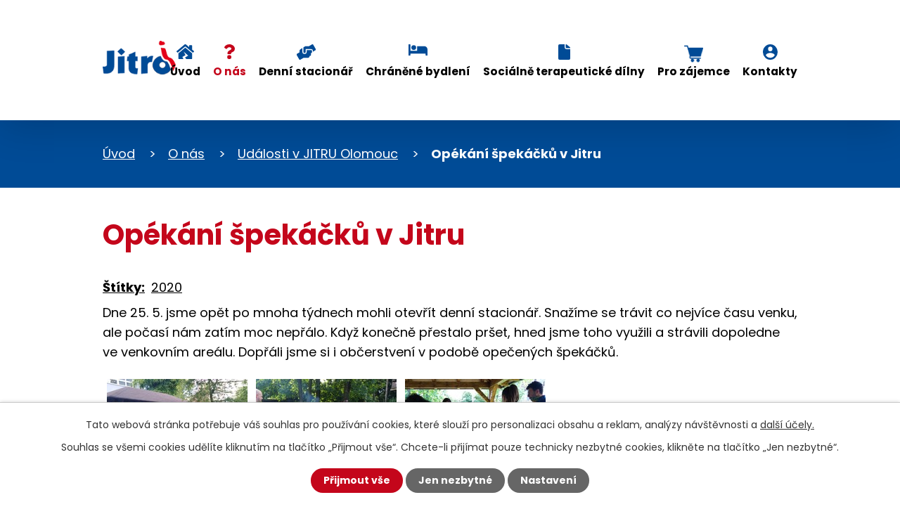

--- FILE ---
content_type: text/html; charset=utf-8
request_url: https://www.jitro-olomouc.cz/udalosti/opekani-spekacku-v-jitru-3622333-290
body_size: 6197
content:
<!DOCTYPE html>
<html lang="cs" data-lang-system="cs">
	<head>



		<!--[if IE]><meta http-equiv="X-UA-Compatible" content="IE=EDGE"><![endif]-->
			<meta name="viewport" content="width=device-width, initial-scale=1, user-scalable=yes">
			<meta http-equiv="content-type" content="text/html; charset=utf-8" />
			<meta name="robots" content="index,follow" />
			<meta name="author" content="Antee s.r.o." />
			<meta name="description" content="Dne 25. 5. jsme opět po mnoha týdnech mohli otevřít denní stacionář. Snažíme se trávit co nejvíce času venku, ale počasí nám zatím moc nepřálo. Když konečně přestalo pršet, hned jsme toho využili a strávili dopoledne ve venkovním areálu. Dopřáli jsme si i občerstvení v podobě opečených špekáčků." />
			<meta name="keywords" content="jitro, zdravotně postižení, denní stacionář, olomouc, speciální škola" />
			<meta name="viewport" content="width=device-width, initial-scale=1, user-scalable=yes" />
			<meta property="og:image" content="http://www.jitro-olomouc.cz/image.php?oid=7629049" />
<title>Opékání špekáčků v Jitru | JITRO Olomouc, o.p.s.</title>

		<link rel="stylesheet" type="text/css" href="https://cdn.antee.cz/jqueryui/1.8.20/css/smoothness/jquery-ui-1.8.20.custom.css?v=2" integrity="sha384-969tZdZyQm28oZBJc3HnOkX55bRgehf7P93uV7yHLjvpg/EMn7cdRjNDiJ3kYzs4" crossorigin="anonymous" />
		<link rel="stylesheet" type="text/css" href="/style.php?nid=QUFRUQ==&amp;ver=1768214931" />
		<link rel="stylesheet" type="text/css" href="/css/libs.css?ver=1768215624" />
		<link rel="stylesheet" type="text/css" href="https://cdn.antee.cz/genericons/genericons/genericons.css?v=2" integrity="sha384-DVVni0eBddR2RAn0f3ykZjyh97AUIRF+05QPwYfLtPTLQu3B+ocaZm/JigaX0VKc" crossorigin="anonymous" />

		<script src="/js/jquery/jquery-3.0.0.min.js" ></script>
		<script src="/js/jquery/jquery-migrate-3.1.0.min.js" ></script>
		<script src="/js/jquery/jquery-ui.min.js" ></script>
		<script src="/js/jquery/jquery.ui.touch-punch.min.js" ></script>
		<script src="/js/libs.min.js?ver=1768215624" ></script>
		<script src="/js/ipo.min.js?ver=1768215611" ></script>
			<script src="/js/locales/cs.js?ver=1768214931" ></script>

			<script src='https://www.google.com/recaptcha/api.js?hl=cs&render=explicit' ></script>

		<link href="/aktuality?action=atom" type="application/atom+xml" rel="alternate" title="Aktuality">
		<link href="/hlavni-stranka-animace?action=atom" type="application/atom+xml" rel="alternate" title="Hlavní stránka - animace">
		<link href="/co-se-deje-v-dennim-stacionari?action=atom" type="application/atom+xml" rel="alternate" title="Co se děje v denním stacionáři">
		<link href="/co-se-deje-v-chranenem-bydleni?action=atom" type="application/atom+xml" rel="alternate" title="Co se děje v chráněném bydlení">
		<link href="/co-se-deje-v-std?action=atom" type="application/atom+xml" rel="alternate" title="Co se děje v STD">
<meta name="format-detection" content="telephone=no">
<link rel="preconnect" href="https://fonts.googleapis.com">
<link rel="preconnect" href="https://fonts.gstatic.com" crossorigin>
<link href="https://fonts.googleapis.com/css2?family=Poppins:wght@400;700&amp;display=fallback" rel="stylesheet">
<link href="/image.php?nid=4411&amp;oid=9426466&amp;width=32" rel="icon" type="image/png">
<link rel="shortcut icon" href="/image.php?nid=4411&amp;oid=9426466&amp;width=32">
<script>
ipo.api.live("body", function(el){
//přesun patičky
$(el).find("#ipocopyright").insertAfter("#ipocontainer");
});
//zjištění počet položek submenu
ipo.api.live('#ipotopmenuwrapper ul.topmenulevel2', function(el) {
$(el).find("> li").each(function( index, es ) {
if(index == 9)
{
$(el).addClass("two-column");
}
});
});
//označení položek, které mají submenu
ipo.api.live('#ipotopmenu ul.topmenulevel1 li.topmenuitem1', function(el) {
var submenu = $(el).find("ul.topmenulevel2");
if ($(window).width() <= 1024){
if (submenu.length) {
$(el).addClass("hasSubmenu");
$(el).find("> a").after("<span class='open-submenu' />");
}
}
});
//wrapnutí spanu do poležek první úrovně
ipo.api.live('#ipotopmenu ul.topmenulevel1 li.topmenuitem1 > a', function(el) {
if ($(window).width() <= 1024) {
$(el).wrapInner("<span>");
}
});
//rozbaleni menu
$(function() {
if ($(window).width() <= 1024) {
$(".topmenulevel1 > li.hasSubmenu .open-submenu").click(function(e) {
$(this).toggleClass("see-more");
if($(this).hasClass("see-more")) {
$("ul.topmenulevel2").css("display","none");
$(this).next("ul.topmenulevel2").css("display","block");
$(".topmenulevel1 > li > a").removeClass("see-more");
$(this).addClass("see-more");
} else {
$(this).removeClass("see-more");
$(this).next("ul.topmenulevel2").css("display","none");
}
});
}
});
</script>




<link rel="preload" href="/image.php?nid=4411&amp;oid=9426471&amp;width=133" as="image">
	</head>

	<body id="page3622333" class="subpage3622333 subpage9566363"
			
			data-nid="4411"
			data-lid="CZ"
			data-oid="3622333"
			data-layout-pagewidth="1024"
			
			data-slideshow-timer="3"
			 data-ipo-meta-album="290"
						
				
				data-layout="responsive" data-viewport_width_responsive="1024"
			>



							<div id="snippet-cookiesConfirmation-euCookiesSnp">			<div id="cookieChoiceInfo" class="cookie-choices-info template_1">
					<p>Tato webová stránka potřebuje váš souhlas pro používání cookies, které slouží pro personalizaci obsahu a reklam, analýzy návštěvnosti a 
						<a class="cookie-button more" href="https://navody.antee.cz/cookies" target="_blank">další účely.</a>
					</p>
					<p>
						Souhlas se všemi cookies udělíte kliknutím na tlačítko „Přijmout vše“. Chcete-li přijímat pouze technicky nezbytné cookies, klikněte na tlačítko „Jen nezbytné“.
					</p>
				<div class="buttons">
					<a class="cookie-button action-button ajax" id="cookieChoiceButton" rel=”nofollow” href="/udalosti/opekani-spekacku-v-jitru-3622333-290?do=cookiesConfirmation-acceptAll">Přijmout vše</a>
					<a class="cookie-button cookie-button--settings action-button ajax" rel=”nofollow” href="/udalosti/opekani-spekacku-v-jitru-3622333-290?do=cookiesConfirmation-onlyNecessary">Jen nezbytné</a>
					<a class="cookie-button cookie-button--settings action-button ajax" rel=”nofollow” href="/udalosti/opekani-spekacku-v-jitru-3622333-290?do=cookiesConfirmation-openSettings">Nastavení</a>
				</div>
			</div>
</div>				<div id="ipocontainer">

			<div class="menu-toggler">

				<span>Menu</span>
				<span class="genericon genericon-menu"></span>
			</div>

			<span id="back-to-top">

				<i class="fa fa-angle-up"></i>
			</span>

			<div id="ipoheader">

				<div class="header-inner__container">
	<div class="row header-inner layout-container">
		<a title="JITRO Olomouc, o.p.s." href="/" class="header-logo">
			<img src="/image.php?nid=4411&amp;oid=9426471&amp;width=133" width="133" height="62" alt="JITRO Olomouc, o.p.s.">
		</a>
	</div>
</div>

			</div>

			<div id="ipotopmenuwrapper">

				<div id="ipotopmenu">
<h4 class="hiddenMenu">Horní menu</h4>
<ul class="topmenulevel1"><li class="topmenuitem1 noborder" id="ipomenu9231640"><a href="/">Úvod</a></li><li class="topmenuitem1 active" id="ipomenu9566363"><a href="/o-nas">O nás</a><ul class="topmenulevel2"><li class="topmenuitem2 active" id="ipomenu3622333"><a href="/udalosti">Události v JITRU Olomouc</a></li><li class="topmenuitem2" id="ipomenu9811214"><a href="/obchudek">Obchůdek</a></li><li class="topmenuitem2" id="ipomenu3650398"><a href="/dokumenty">Dokumenty</a></li><li class="topmenuitem2" id="ipomenu5209796"><a href="/projekty">Projekty</a><ul class="topmenulevel3"><li class="topmenuitem3" id="ipomenu6415935"><a href="/lepsi-jitro-pro-vsechny-i">Lepší JITRO pro všechny I</a></li><li class="topmenuitem3" id="ipomenu6415972"><a href="/lepsi-jitro-pro-vsechny-ii">Lepší JITRO pro všechny II</a></li><li class="topmenuitem3" id="ipomenu8014523"><a href="/lepsi-jitro-pro-vsechny-iii">Lepší JITRO pro všechny III</a></li><li class="topmenuitem3" id="ipomenu8024124"><a href="/jitro-olomouc-zvyseni-kvality-a-dostupnosti-socialnich-sluzeb">JITRO Olomouc - zvýšení kvality a dostupnosti sociálních služeb</a></li></ul></li><li class="topmenuitem2" id="ipomenu2125205"><a href="/pomahaji-nam">Pomáhají nám</a></li></ul></li><li class="topmenuitem1" id="ipomenu565756"><a href="/denni-stacionar">Denní stacionář</a><ul class="topmenulevel2"><li class="topmenuitem2" id="ipomenu11987213"><a href="/co-se-deje-v-dennim-stacionari">Co se děje v denním stacionáři</a></li><li class="topmenuitem2" id="ipomenu9566449"><a href="/popis-realizace-sluzby">Popis realizace služby</a></li><li class="topmenuitem2" id="ipomenu9566463"><a href="/fotogalerie-denni-stacionar">Fotogalerie</a></li><li class="topmenuitem2" id="ipomenu9666033"><a href="/letak-denni-stacionar">Informační letáček denní stacionář</a></li><li class="topmenuitem2" id="ipomenu12191394"><a href="/zajemcum">Pro zájemce o denní stacionář</a></li></ul></li><li class="topmenuitem1" id="ipomenu9566500"><a href="/chranene-bydleni">Chráněné bydlení</a><ul class="topmenulevel2"><li class="topmenuitem2" id="ipomenu11987226"><a href="/co-se-deje-v-chranenem-bydleni">Co se děje v chráněném bydlení</a></li><li class="topmenuitem2" id="ipomenu4560056"><a href="/popis-realizace-sluzeb-chranene-bydleni">Popis realizace služeb</a></li><li class="topmenuitem2" id="ipomenu9566511"><a href="/fotogalerie-chranene-bydleni">Fotogalerie</a></li><li class="topmenuitem2" id="ipomenu9666027"><a href="/letak">Informační letáček chráněné bydlení</a></li><li class="topmenuitem2" id="ipomenu12191424"><a href="/pro-zajemce-o-chranene-bydleni">Pro zájemce o chráněné bydlení</a></li></ul></li><li class="topmenuitem1" id="ipomenu10856527"><a href="/socialne-terapeuticke-dilny">Sociálně terapeutické dílny</a><ul class="topmenulevel2"><li class="topmenuitem2" id="ipomenu11987237"><a href="/co-se-deje-v-std">Co se děje v STD</a></li><li class="topmenuitem2" id="ipomenu10703584"><a href="/popis-realizace-sluzeb">Popis realizace služeb</a></li><li class="topmenuitem2" id="ipomenu10857255"><a href="/fotogalerie">Fotogalerie</a></li><li class="topmenuitem2" id="ipomenu10703595"><a href="/informacni-letacek-socialne-terapeuticke-dilny">Informační letáček sociálně terapeutické dílny</a></li><li class="topmenuitem2" id="ipomenu12191450"><a href="/pro-zajemce-o-socialne-terapeuticke-dilny">Pro zájemce o sociálně terapeutické dílny</a></li></ul></li><li class="topmenuitem1" id="ipomenu12149565"><a href="/pro-zajemce">Pro zájemce</a></li><li class="topmenuitem1" id="ipomenu9231641"><a href="/kontakty">Kontakty</a></li></ul>
					<div class="cleartop"></div>
				</div>
			</div>
			<div id="ipomain">
				
				<div id="ipomainframe">
					<div id="ipopage">
<div id="iponavigation">
	<h5 class="hiddenMenu">Drobečková navigace</h5>
	<p>
			<a href="/">Úvod</a> <span class="separator">&gt;</span>
			<a href="/o-nas">O nás</a> <span class="separator">&gt;</span>
			<a href="/udalosti">Události v JITRU Olomouc</a> <span class="separator">&gt;</span>
			<span class="currentPage">Opékání špekáčků v Jitru</span>
	</p>

</div>
						<div class="ipopagetext">
							<div class="gallery view-detail content">
								
								<h1>Opékání špekáčků v Jitru</h1>

<div id="snippet--flash"></div>
								
																	<hr class="cleaner">

		<div class="tags table-row auto type-tags">
		<a class="box-by-content" href="/udalosti/opekani-spekacku-v-jitru-3622333-290?do=tagsRenderer-clearFilter" title="Ukázat vše">Štítky:</a>
		<ul>

			<li><a href="/udalosti/opekani-spekacku-v-jitru-3622333-290?tagsRenderer-tag=2020&amp;do=tagsRenderer-filterTag" title="Filtrovat podle 2020">2020</a></li>
		</ul>
	</div>
	<div class="album">
	<div class="paragraph description clearfix"><p>Dne 25. 5. jsme opět po mnoha týdnech mohli otevřít denní stacionář. Snažíme se trávit co nejvíce času venku, ale počasí nám zatím moc nepřálo. Když konečně přestalo pršet, hned jsme toho využili a strávili dopoledne ve venkovním areálu. Dopřáli jsme si i občerstvení v podobě opečených špekáčků.</p></div>
</div>
	
<div id="snippet--images"><div class="images clearfix">

																				<div class="image-wrapper" data-img="7629049" style="margin: 22.00px; padding: 6px;">
		<div class="image-inner-wrapper with-description">
						<div class="image-thumbnail" style="width: 200px; height: 200px;">
				<a class="image-detail" href="/image.php?nid=4411&amp;oid=7629049&amp;width=700" data-srcset="/image.php?nid=4411&amp;oid=7629049&amp;width=1000 1600w, /image.php?nid=4411&amp;oid=7629049&amp;width=1000 1200w, /image.php?nid=4411&amp;oid=7629049&amp;width=700 700w, /image.php?nid=4411&amp;oid=7629049&amp;width=300 300w" data-image-width="1000" data-image-height="750" data-caption="" target="_blank">
<img alt="" style="margin: 0px -34px;" loading="lazy" width="267" height="200" data-src="/image.php?nid=4411&amp;oid=7629049&amp;width=267&amp;height=200">
</a>
			</div>
										<div class="image-description" title="" style="width: 200px;">
											</div>
						</div>
	</div>
																			<div class="image-wrapper" data-img="7629050" style="margin: 22.00px; padding: 6px;">
		<div class="image-inner-wrapper with-description">
						<div class="image-thumbnail" style="width: 200px; height: 200px;">
				<a class="image-detail" href="/image.php?nid=4411&amp;oid=7629050&amp;width=700" data-srcset="/image.php?nid=4411&amp;oid=7629050&amp;width=1000 1600w, /image.php?nid=4411&amp;oid=7629050&amp;width=1000 1200w, /image.php?nid=4411&amp;oid=7629050&amp;width=700 700w, /image.php?nid=4411&amp;oid=7629050&amp;width=300 300w" data-image-width="1000" data-image-height="750" data-caption="" target="_blank">
<img alt="" style="margin: 0px -34px;" loading="lazy" width="267" height="200" data-src="/image.php?nid=4411&amp;oid=7629050&amp;width=267&amp;height=200">
</a>
			</div>
										<div class="image-description" title="" style="width: 200px;">
											</div>
						</div>
	</div>
																		<div class="image-wrapper" data-img="7629051" style="margin: 22.00px; padding: 6px;">
		<div class="image-inner-wrapper with-description">
						<div class="image-thumbnail" style="width: 200px; height: 200px;">
				<a class="image-detail" href="/image.php?nid=4411&amp;oid=7629051&amp;width=525" data-srcset="/image.php?nid=4411&amp;oid=7629051&amp;width=750 1600w, /image.php?nid=4411&amp;oid=7629051&amp;width=750 1200w, /image.php?nid=4411&amp;oid=7629051&amp;width=525 700w, /image.php?nid=4411&amp;oid=7629051&amp;width=225 300w" data-image-width="750" data-image-height="1000" data-caption="" target="_blank">
<img alt="" style="margin: -34px 0px;" loading="lazy" width="200" height="267" data-src="/image.php?nid=4411&amp;oid=7629051&amp;width=200&amp;height=267">
</a>
			</div>
										<div class="image-description" title="" style="width: 200px;">
											</div>
						</div>
	</div>
		<hr class="cleaner">
</div>
</div>

<div id="snippet--uploader"></div><a class='backlink action-button' href='/udalosti'>Zpět na přehled</a>
															</div>
						</div>
					</div>


					

					

					<div class="hrclear"></div>
					<div id="ipocopyright">
<div class="copyright">
	<div class="row copyright__inner layout-container">
	<h2>JITRO Olomouc, o.p.s.</h2>
	<div class="copy-info flex-container">
		<div class="copy-adresa">
			<h3>Adresa</h3>
			<p>
				Mozartova 43<br>
				779 00 Olomouc
			</p>
			<p><strong>IČ: </strong>29393647</p>
			<p><a href="https://www.facebook.com/profile.php?id=100067109873681">Sledujte nás na Facebooku</a></p>
		</div>
		<div class="copy-kontakt">
			<h3>Ředitelka</h3>
			<h4>Dana Vaňková, DiS.</h4>
			<p><a href="tel:+420733182057">+420 733 182 057</a></p>
			<p><a href="mailto:dana.vankova@jitro-olomouc.cz">dana.vankova@jitro-olomouc.cz</a></p>
			<p><a href="mailto:jitro-olomouc@seznam.cz">jitro-olomouc@seznam.cz</a></p>
		</div>
		<div class="copy-mapa">
			<a title="Zobrazit na mapě" href="https://goo.gl/maps/hk55fAHfXtdBYy4fA" target="_blank" rel="noopener noreferrer">
				<span class="mapa-image">
					<img src="/file.php?nid=4411&amp;oid=9426696&amp;width=411" width="411" height="238" alt="Mapa">
				</span>
				<span class="action-button">Zobrazit na mapě</span>
			</a>
		</div>
	</div>
</div>

<div class="row antee">
	<div class="layout-container">
		© 2026 JITRO Olomouc, o.p.s., <a href="mailto:jitro-olomouc@seznam.cz">Kontaktovat webmastera</a>, <span id="links"><a href="/mapa-stranek">Mapa stránek</a>, <a href="/prohlaseni-o-pristupnosti">Prohlášení o přístupnosti</a></span><br>ANTEE s.r.o. - <a href="https://www.antee.cz" rel="nofollow">Tvorba webových stránek</a>, Redakční systém IPO
	</div>
</div>
</div>
					</div>
					<div id="ipostatistics">
<script >
	var _paq = _paq || [];
	_paq.push(['disableCookies']);
	_paq.push(['trackPageView']);
	_paq.push(['enableLinkTracking']);
	(function() {
		var u="https://matomo.antee.cz/";
		_paq.push(['setTrackerUrl', u+'piwik.php']);
		_paq.push(['setSiteId', 2148]);
		var d=document, g=d.createElement('script'), s=d.getElementsByTagName('script')[0];
		g.defer=true; g.async=true; g.src=u+'piwik.js'; s.parentNode.insertBefore(g,s);
	})();
</script>
<script >
	$(document).ready(function() {
		$('a[href^="mailto"]').on("click", function(){
			_paq.push(['setCustomVariable', 1, 'Click mailto','Email='+this.href.replace(/^mailto:/i,'') + ' /Page = ' +  location.href,'page']);
			_paq.push(['trackGoal', 4]);
			_paq.push(['trackPageView']);
		});

		$('a[href^="tel"]').on("click", function(){
			_paq.push(['setCustomVariable', 1, 'Click telefon','Telefon='+this.href.replace(/^tel:/i,'') + ' /Page = ' +  location.href,'page']);
			_paq.push(['trackPageView']);
		});
	});
</script>
					</div>

					<div id="ipofooter">
						
					</div>
				</div>
			</div>
		</div>
	</body>
</html>


--- FILE ---
content_type: image/svg+xml
request_url: https://www.jitro-olomouc.cz/file.php?nid=4411&oid=9426456
body_size: 394
content:
<svg xmlns="http://www.w3.org/2000/svg" width="14.729" height="21.43" viewBox="0 0 14.729 21.43">
  <path id="Icon_awesome-question" data-name="Icon awesome-question" d="M9.184,0a8.109,8.109,0,0,0-7.2,3.81A1.006,1.006,0,0,0,2.2,5.186L4,6.555a1,1,0,0,0,1.392-.174c1.048-1.313,1.826-2.07,3.464-2.07,1.288,0,2.88.829,2.88,2.077,0,.944-.779,1.429-2.051,2.141-1.483.831-3.445,1.866-3.445,4.454v.41a1,1,0,0,0,1,1h3.033a1,1,0,0,0,1-1v-.242c0-1.794,5.243-1.869,5.243-6.723C16.529,2.773,12.737,0,9.184,0ZM8.765,15.631a2.9,2.9,0,1,0,2.9,2.9A2.9,2.9,0,0,0,8.765,15.631Z" transform="translate(-1.8)" fill="#134b96"/>
</svg>


--- FILE ---
content_type: image/svg+xml
request_url: https://www.jitro-olomouc.cz/file.php?nid=4411&oid=9426452
body_size: 297
content:
<svg xmlns="http://www.w3.org/2000/svg" width="21.563" height="21.563" viewBox="0 0 21.563 21.563">
  <path id="Icon_ionic-md-contact" data-name="Icon ionic-md-contact" d="M14.156,3.375A10.781,10.781,0,1,0,24.938,14.156,10.813,10.813,0,0,0,14.156,3.375Zm0,3.234a3.234,3.234,0,1,1-3.234,3.234A3.245,3.245,0,0,1,14.156,6.609Zm0,15.571a7.854,7.854,0,0,1-6.469-3.452c.052-2.156,4.313-3.343,6.469-3.343s6.417,1.187,6.469,3.343A7.867,7.867,0,0,1,14.156,22.18Z" transform="translate(-3.375 -3.375)" fill="#134b96"/>
</svg>


--- FILE ---
content_type: image/svg+xml
request_url: https://www.jitro-olomouc.cz/file.php?nid=4411&oid=9426448
body_size: 609
content:
<svg xmlns="http://www.w3.org/2000/svg" width="27.349" height="21.877" viewBox="0 0 27.349 21.877">
  <path id="Icon_awesome-hands-helping" data-name="Icon awesome-hands-helping" d="M20.853,8.205h-6.5V10.6a3.077,3.077,0,0,1-6.153,0V5.4L5.431,7.069A2.729,2.729,0,0,0,4.1,9.41v2.021L.683,13.406a1.364,1.364,0,0,0-.5,1.867L3.6,21.2a1.368,1.368,0,0,0,1.867.5l4.419-2.551h5.837A2.737,2.737,0,0,0,18.46,16.41h.684a1.366,1.366,0,0,0,1.367-1.367V12.308h.342a1.023,1.023,0,0,0,1.026-1.026V9.231A1.023,1.023,0,0,0,20.853,8.205Zm6.312-1.6L23.746.684a1.368,1.368,0,0,0-1.867-.5L17.46,2.735H13.093a2.755,2.755,0,0,0-1.449.415l-1.432.893A1.358,1.358,0,0,0,9.571,5.2v5.4a1.709,1.709,0,0,0,3.419,0V6.838h7.863a2.4,2.4,0,0,1,2.393,2.393v1.218l3.419-1.974a1.369,1.369,0,0,0,.5-1.867Z" transform="translate(0.002 -0.002)" fill="#134b96"/>
</svg>


--- FILE ---
content_type: image/svg+xml
request_url: https://www.jitro-olomouc.cz/file.php?nid=4411&oid=9426458
body_size: 248
content:
<svg xmlns="http://www.w3.org/2000/svg" width="23" height="23" viewBox="0 0 23 23">
  <path id="phone" d="M22.344,16.253,17.313,14.1a1.078,1.078,0,0,0-1.258.31l-2.228,2.722a16.651,16.651,0,0,1-7.96-7.96L8.589,6.941A1.075,1.075,0,0,0,8.9,5.683L6.743.652A1.085,1.085,0,0,0,5.508.028L.836,1.106A1.078,1.078,0,0,0,0,2.156,20.842,20.842,0,0,0,20.844,23a1.078,1.078,0,0,0,1.051-.836l1.078-4.672a1.091,1.091,0,0,0-.629-1.24Z" transform="translate(0 0)" fill="#fff"/>
</svg>


--- FILE ---
content_type: image/svg+xml
request_url: https://www.jitro-olomouc.cz/file.php?nid=4411&oid=9426449
body_size: 526
content:
<svg xmlns="http://www.w3.org/2000/svg" width="24.108" height="21.43" viewBox="0 0 24.108 21.43">
  <path id="Icon_awesome-house-damage" data-name="Icon awesome-house-damage" d="M12.054,4.812,2.908,12.879a1.937,1.937,0,0,1-.229.14V20.76a.669.669,0,0,0,.67.67H9.594L8.036,18.382,12.394,15.7l-2.518-4.99,6.2,5.725-4.358,2.679,1.671,2.312H20.76a.669.669,0,0,0,.67-.67V13.021a1.953,1.953,0,0,1-.22-.134l-3.96-3.493ZM23.886,9.889,21.43,7.72V2.009a.669.669,0,0,0-.67-.67H18.081a.669.669,0,0,0-.67.67V4.173L13.174.432a1.668,1.668,0,0,0-2.237,0L.222,9.889a.67.67,0,0,0-.051.946l.9,1a.67.67,0,0,0,.946.051l9.6-8.466a.67.67,0,0,1,.886,0l9.6,8.466a.67.67,0,0,0,.946-.051l.9-1A.669.669,0,0,0,23.886,9.889Z" transform="translate(0)" fill="#134b96"/>
</svg>


--- FILE ---
content_type: image/svg+xml
request_url: https://www.jitro-olomouc.cz/file.php?nid=4411&oid=9426450
body_size: 356
content:
<svg xmlns="http://www.w3.org/2000/svg" width="26.25" height="15.75" viewBox="0 0 26.25 15.75">
  <path id="Icon_awesome-bed" data-name="Icon awesome-bed" d="M7.219,12.375A3.281,3.281,0,1,0,3.937,9.094,3.285,3.285,0,0,0,7.219,12.375Zm14.438-5.25H12.469a.656.656,0,0,0-.656.656v5.906H2.625V5.156A.656.656,0,0,0,1.969,4.5H.656A.656.656,0,0,0,0,5.156V19.594a.656.656,0,0,0,.656.656H1.969a.656.656,0,0,0,.656-.656V17.625h21v1.969a.656.656,0,0,0,.656.656h1.313a.656.656,0,0,0,.656-.656V11.719A4.594,4.594,0,0,0,21.656,7.125Z" transform="translate(0 -4.5)" fill="#134b96"/>
</svg>


--- FILE ---
content_type: image/svg+xml
request_url: https://www.jitro-olomouc.cz/file.php?nid=4411&oid=9426696&width=411
body_size: 117144
content:
<svg xmlns="http://www.w3.org/2000/svg" width="411.016" height="237.567" viewBox="0 0 411.016 237.567">
  <g id="Group_882" data-name="Group 882" transform="translate(-1229.484 -2668.948)">
    <g id="Group_731" data-name="Group 731" transform="translate(1230 2669.469)" opacity="0.527">
      <g id="Group_611" data-name="Group 611" transform="translate(0 0)">
        <g id="Group_9" data-name="Group 9" transform="translate(0)">
          <g id="Group_7" data-name="Group 7" transform="translate(0 0)">
            <path id="Path_22" data-name="Path 22" d="M4044.408,4594.114c.209-.087.409-.169.549-.229a5.052,5.052,0,0,1,1.048-.407,1.428,1.428,0,0,1,.728.114c.165.112.233.572.386.7a1.108,1.108,0,0,0,.568.2,1.9,1.9,0,0,0,.9-.422c.2-.207.3-.839.488-1.063a2.248,2.248,0,0,1,.661-.482,4.413,4.413,0,0,1,1.177-.154,5.2,5.2,0,0,1,1.123.1c.257.072.7.453.961.463a3.117,3.117,0,0,0,1.3-.5,7.9,7.9,0,0,0,1.2-1.193c.212-.249.524-.842.764-1.065a5.78,5.78,0,0,1,.808-.49c.307-.178.929-.527,1.244-.694a10.33,10.33,0,0,0,1.124-.578c.246-.184.583-.715.834-.89a3.256,3.256,0,0,1,.807-.334,8.731,8.731,0,0,0,1.3-.157c.3-.152.678-.766.936-.987a7.151,7.151,0,0,1,1.14-.8,5.234,5.234,0,0,1,.876-.26,6.512,6.512,0,0,0,.824-.11c.2-.084.5-.442.7-.523a2.234,2.234,0,0,1,.893-.121,1.614,1.614,0,0,1,.645.3,1.818,1.818,0,0,1,.326.663c.046.2-.052.613,0,.807a1.808,1.808,0,0,0,.462.789,1.551,1.551,0,0,0,.791.148,2.25,2.25,0,0,0,.911-.36,5.524,5.524,0,0,0,.592-.954,6.76,6.76,0,0,1,.686-.909,1.157,1.157,0,0,1,.438-.274,1.967,1.967,0,0,1,1.04.362c.225.175.425.761.635.959a1.5,1.5,0,0,0,.591.353,2.886,2.886,0,0,0,.919-.256c.31-.1.9-.381,1.218-.465a8.6,8.6,0,0,0,1.441-.234,2.016,2.016,0,0,0,.636-.675,6.381,6.381,0,0,0,.18-1c.06-.237.117-.766.3-.926a1.367,1.367,0,0,1,.714-.139c.225,0,.656.2.883.2a3.008,3.008,0,0,0,1.287-.375,5.212,5.212,0,0,0,.686-1.065,4.325,4.325,0,0,1,.723-1.022c.249-.162.908-.086,1.168-.232a2.462,2.462,0,0,0,.489-.548,7.628,7.628,0,0,0,.729-1.143,3.071,3.071,0,0,0,.277-1.1,3.658,3.658,0,0,0-.567-1.243,10.222,10.222,0,0,0-.885-.9c-.183-.188-.645-.518-.721-.772a1.5,1.5,0,0,1,.129-.816,2.614,2.614,0,0,1,.66-.631c.165-.12.554-.257.721-.371a3.126,3.126,0,0,0,.858-.755,1.871,1.871,0,0,0,.078-.955,3.371,3.371,0,0,0-.627-.977,10.308,10.308,0,0,0-.781-.678,4.338,4.338,0,0,1-.694-.6,1.471,1.471,0,0,1-.189-.652,3.669,3.669,0,0,1,.6-1.349,9.587,9.587,0,0,1,1.172-1.081c.269-.24.943-.614,1.093-.943a.935.935,0,0,0,0-.5,1.914,1.914,0,0,0-.54-.771c-.18-.123-.721-.03-.851-.208-.151-.207,0-.783.08-1.03a7.357,7.357,0,0,1,.592-.976c.189-.333.558-1.006.72-1.354.123-.26.271-.827.426-1.07a3.32,3.32,0,0,1,.669-.7c.248-.167.84-.316,1.107-.45.313-.157.894-.551,1.2-.719.226-.131.7-.338.913-.492a4.449,4.449,0,0,0,.851-.8,3.861,3.861,0,0,0,.309-.8,7.241,7.241,0,0,0,.347-1.531c0-.263-.208-.766-.219-1.03-.016-.411.248-1.223.219-1.635a12.063,12.063,0,0,0-.375-1.368,7.629,7.629,0,0,1-.281-1.593c.026-.4.5-1.123.488-1.523a1.926,1.926,0,0,0-.179-.449,2.268,2.268,0,0,1-.259-.606c0-.226.294-.615.349-.835a1.28,1.28,0,0,0,.052-.592c-.068-.163-.42-.324-.541-.453a1.947,1.947,0,0,1-.452-.589.971.971,0,0,1,.1-.646,1.182,1.182,0,0,1,.759-.219c.176.024.443.332.62.349a1.535,1.535,0,0,0,.836-.27,4.292,4.292,0,0,0,.631-1.211,5.094,5.094,0,0,0,.541-1.351,1.633,1.633,0,0,0-.272-.876,2.231,2.231,0,0,0-.9-.385,3.065,3.065,0,0,0-1.056,0c0,.056-.45-.342-.505-.511a2.2,2.2,0,0,1,.1-.911c.059-.221.279-.63.362-.84a5.183,5.183,0,0,1,.36-1.1l.011-.017a2.725,2.725,0,0,1,.659-.413c.19-.1.61-.223.788-.343a5.12,5.12,0,0,0,.86-.807c.136-.172.3-.6.447-.755a1.093,1.093,0,0,1,.446-.308.587.587,0,0,1,.394.117c.125.136.055.568.154.719a.82.82,0,0,0,.4.294,1.07,1.07,0,0,0,.565-.172c.186-.125.375-.568.55-.7a2,2,0,0,1,.7-.327,1.015,1.015,0,0,1,.618.071c.117.089.131.422.206.548.115.19.375.6.584.667a1.408,1.408,0,0,0,.961-.187,2.492,2.492,0,0,0,.43-.875,3.091,3.091,0,0,0,.222-.79c0-.173-.218-.5-.189-.67a1.214,1.214,0,0,1,.377-.535,2.542,2.542,0,0,1,.825-.272,10.136,10.136,0,0,1,1.648,0,3.488,3.488,0,0,0,1.065.258,2.3,2.3,0,0,0,.515-.267,2.436,2.436,0,0,1,.6-.318,2.141,2.141,0,0,1,.841.24c.192.1.473.5.688.517.26.018.67-.438.926-.5a4.507,4.507,0,0,1,1.236.034,3.254,3.254,0,0,1,.807.225c.221.115.533.539.755.653a2.638,2.638,0,0,0,.791.169c.151.009.45-.08.6-.068a6.291,6.291,0,0,1,1.34.378c.517.206,1.474.784,1.976,1.031a8.046,8.046,0,0,1,.938.405.575.575,0,0,1,.073.056,1.863,1.863,0,0,1,.479.929,1.114,1.114,0,0,1-.308.652,1.159,1.159,0,0,1-.669.17c-.191-.025-.494-.31-.669-.393a2.046,2.046,0,0,0-.791-.292,1.187,1.187,0,0,0-.516.357,2.226,2.226,0,0,0-.342.775c-.028.159.085.493.05.654-.062.286-.542.735-.567,1.028a1.615,1.615,0,0,0,.344,1,2.83,2.83,0,0,0,1.39.273c.408.008,1.207-.247,1.616-.257a3.422,3.422,0,0,1,1.046.121,1.117,1.117,0,0,1,.464.359.781.781,0,0,1,0,.569c-.092.122-.459.1-.583.187a1.359,1.359,0,0,0-.447.62c-.023.137.167.391.171.531a1.787,1.787,0,0,1-.137.6c-.081.183-.4.462-.463.653a2.566,2.566,0,0,0,0,.754,10.035,10.035,0,0,0,.207,1.324c.057.226.256.647.307.873a7.2,7.2,0,0,0,.086.828,3.772,3.772,0,0,0,.412.512,8.168,8.168,0,0,1,.532.808,3.641,3.641,0,0,1,.327.945,2.393,2.393,0,0,1-.189,1.184c-.144.208-.719.3-.875.5a1.33,1.33,0,0,0-.243.843c.068.221.562.432.7.617a7.987,7.987,0,0,1,.447.876,2.914,2.914,0,0,0,.465.771c.1.073.377.05.48.122s.184.35.292.411c.154.091.537.027.7.087.149.051.375.347.533.341a.976.976,0,0,0,.533-.4,2.511,2.511,0,0,0,.187-.8c.024-.181-.1-.582.018-.723.135-.161.628-.1.825-.171a2.913,2.913,0,0,0,.806-.447,3.407,3.407,0,0,0,.654-1.167,7.792,7.792,0,0,0,0-1.667,9.064,9.064,0,0,0-.085-1.339c-.093-.384-.5-1.08-.619-1.458a4.276,4.276,0,0,1-.239-1.185,2,2,0,0,1,.394-1.048,2.228,2.228,0,0,1,1.151-.24,6.129,6.129,0,0,1,1.495.413,3.563,3.563,0,0,1,.943.48,5.845,5.845,0,0,1,.653,1.217,6.18,6.18,0,0,0,.55,1.085,2.652,2.652,0,0,0,.6.359c.155.079.493.184.653.258a2.431,2.431,0,0,1,.669.377,1.729,1.729,0,0,1,.239.755c.011.179-.142.526-.137.7a2.752,2.752,0,0,0,.241.927,2.536,2.536,0,0,0,.565.6,9.725,9.725,0,0,0,1.1.515,9.758,9.758,0,0,1,1.321.636,2.242,2.242,0,0,1,.55.616,2.039,2.039,0,0,1,.12.86,3.082,3.082,0,0,1-.361.755c-.133.226-.544.6-.6.858a1.99,1.99,0,0,0,.188,1.1,2.293,2.293,0,0,0,.707.518,5.861,5.861,0,0,0,.908.346c.3.082.936.127,1.235.22a3.11,3.11,0,0,1,1.066.483,2.539,2.539,0,0,1,.309.789c.1.323.2,1,.31,1.321s.386.947.533,1.255c.122.258.4.76.531,1.012a7.1,7.1,0,0,1,.688,1.219,1.95,1.95,0,0,1-.051.961.6.6,0,0,1-.167.183,3.634,3.634,0,0,0-.382.3,3.391,3.391,0,0,0-.446.654,3.268,3.268,0,0,0-.189.909c0,.33.213.973.223,1.307.007.284-.155.85-.122,1.133a2.368,2.368,0,0,0,.346.925c.11.131.5.2.6.344.134.2.028.739.154.945s.742.359.823.6a.894.894,0,0,1-.189.635c-.113.124-.548.107-.633.256a.708.708,0,0,0,.069.517,1.1,1.1,0,0,0,.513.375,2.155,2.155,0,0,0,.756-.153,3.227,3.227,0,0,1,.583-.222,1.884,1.884,0,0,1,1.221.392,1.1,1.1,0,0,1-.018.774c-.105.246-.568.566-.756.757a4.292,4.292,0,0,0-.566.584c-.147.246-.227.835-.343,1.1a6.977,6.977,0,0,1-.551.929c-.258.355-.891.979-1.167,1.322s-.828,1.1-1.082,1.475a6.913,6.913,0,0,0-.705,1.169,1.611,1.611,0,0,0-.068.842,1.168,1.168,0,0,0,.619.462,1.009,1.009,0,0,0,.652-.157c.125-.119.1-.528.207-.658a.6.6,0,0,1,.359-.181c.188.021.417.4.593.465a1.549,1.549,0,0,0,.734.025c.234-.075.575-.463.786-.592a8.018,8.018,0,0,1,.812-.4,2.665,2.665,0,0,1,.643-.23.979.979,0,0,1,.438.1c.207.127.454.568.631.735a8.456,8.456,0,0,0,.759.566c.089.063.309.138.361.231a1.069,1.069,0,0,1,0,.592,4.062,4.062,0,0,1-.334.543,3.743,3.743,0,0,0-.271.63,3.611,3.611,0,0,0-.076,1.12.908.908,0,0,0,.2.464.757.757,0,0,0,.528.038c.146-.063.275-.4.4-.491a.519.519,0,0,1,.875.195c.068.172-.178.552-.127.733a2.011,2.011,0,0,0,.682.813,3.571,3.571,0,0,0,.748.217,11.024,11.024,0,0,0,1.157.3,7.128,7.128,0,0,0,1.173-.015,9.018,9.018,0,0,1,1.081-.22,2.67,2.67,0,0,1,1.313.44,1.517,1.517,0,0,1,.206.63c.043.251-.023.769.025,1.018a2.868,2.868,0,0,0,.3.761,3.212,3.212,0,0,0,.772.72,4.192,4.192,0,0,0,.93.284,10.551,10.551,0,0,1,1.106.154,1.794,1.794,0,0,1,.413.285c.171.168.4.6.566.772a2.742,2.742,0,0,0,.708.591,1.549,1.549,0,0,0,.645.013c.293-.056.812-.409,1.106-.476a9.758,9.758,0,0,1,1.608-.064,13.363,13.363,0,0,1,1.407.052,7.5,7.5,0,0,1,1.839.438,2.621,2.621,0,0,1,.657.566,2.446,2.446,0,0,1,.323.682c.065.271-.014.838.039,1.108a2.711,2.711,0,0,0,.334.927,3.8,3.8,0,0,0,.992.59,18.406,18.406,0,0,1,1.88.8,7.2,7.2,0,0,1,.978,1.093,11.257,11.257,0,0,1,1.108,1.572,7.62,7.62,0,0,1,.4,1.365,6.8,6.8,0,0,1,.129,1.093,4.456,4.456,0,0,1-.06.549,15.818,15.818,0,0,0-1.846.642c-.542.262-1.469,1.074-2.025,1.3a10.929,10.929,0,0,1-2.062.447,8.312,8.312,0,0,1-2.077.12,1.927,1.927,0,0,1-.67-.327c-.224-.2-.417-.812-.65-.994a4.73,4.73,0,0,0-1.478-.533,2.555,2.555,0,0,0-1-.1c-.3.1-.719.647-.945.876-.281.285-.722,1-1.081,1.184a3.93,3.93,0,0,1-1.684.172,3.279,3.279,0,0,1-1.218-.447c-.205-.164-.393-.7-.584-.876a4.325,4.325,0,0,0-1.116-.634c-.262-.094-.846-.074-1.1-.188a7.673,7.673,0,0,1-.67-.551,4.3,4.3,0,0,0-.858-.446c-.27-.079-.839-.057-1.117-.1a11.206,11.206,0,0,1-1.494-.361c-.457-.162-1.28-.721-1.751-.839a9.6,9.6,0,0,0-1.766-.085,5.915,5.915,0,0,0-1.273.049,5.512,5.512,0,0,0-1.339.756,7.015,7.015,0,0,0-1.441,1.48,17.435,17.435,0,0,0-.62,2.209,16.661,16.661,0,0,1-.962,2.2,22.875,22.875,0,0,1-1.648,2.179c-.429.526-1.4,1.479-1.8,2.028a16.643,16.643,0,0,0-1.374,2.3c-.193.435-.392,1.376-.569,1.818-.164.426-.6,1.231-.788,1.648a25.179,25.179,0,0,0-.978,2.473c-.169.609-.214,1.89-.413,2.492a5.009,5.009,0,0,1-.79,1.544,1.363,1.363,0,0,1-.7.342,1.47,1.47,0,0,1-.739-.394,6,6,0,0,1-.566-1.2c-.168-.335-.571-.984-.7-1.339a8.8,8.8,0,0,1-.274-1.15c-.056-.282-.109-.853-.172-1.133a15.275,15.275,0,0,0-.5-1.65c-.11-.276-.394-.8-.533-1.064s-.348-.9-.6-1.08a1.567,1.567,0,0,0-.721-.121,4.423,4.423,0,0,0-.928.188,8.14,8.14,0,0,0-1.2.549,8.646,8.646,0,0,1-.739.568,5.064,5.064,0,0,1-1.184.155,3.161,3.161,0,0,1-.773.018,5.608,5.608,0,0,1-1.167-.687c-.366-.245-1.014-.854-1.408-1.047a2.844,2.844,0,0,0-1.049-.293c-.252.015-.694.332-.943.378a2.821,2.821,0,0,1-.978,0,3.435,3.435,0,0,1-1.032-.636,3.389,3.389,0,0,1-.652-.91,5.144,5.144,0,0,1-.136-1.165,5.239,5.239,0,0,0-.02-1.169,3.329,3.329,0,0,0-.788-.877c-.262-.225-.869-.568-1.151-.772a15.707,15.707,0,0,0-1.322-1.012,5.6,5.6,0,0,0-1.613-.533,5.78,5.78,0,0,0-1.34.206c-.28.066-.812.312-1.1.343a5.611,5.611,0,0,1-1.613-.12,5.505,5.505,0,0,1-.978-.5,9.616,9.616,0,0,0-1.066-.774,5.358,5.358,0,0,0-1.732-.172,4.424,4.424,0,0,0-1.494.4,4.591,4.591,0,0,0-1.012,1.152c-.265.41-.585,1.349-.808,1.784-.272.535-.847,1.587-1.183,2.077a11.1,11.1,0,0,1-1.375,1.684,3.1,3.1,0,0,1-.875.5,2.8,2.8,0,0,1-.928,0,9.774,9.774,0,0,1-1.408-.566,15.272,15.272,0,0,0-1.562-.687,15.9,15.9,0,0,0-2.026-.153c-.735-.06-2.2-.207-2.937-.243-.677-.03-2.034-.03-2.713-.031-.814,0-2.448.076-3.262.016-.533-.042-1.589-.225-2.111-.327-.4-.078-1.188-.269-1.579-.378-.585-.163-1.76-.5-2.319-.74a27.594,27.594,0,0,1-2.644-1.441c-.629-.385-1.814-1.27-2.439-1.664-.374-.24-1.178-.622-1.527-.895-.291-.225-.759-.8-1.03-1.047-.307-.279-.969-.78-1.287-1.046-.23-.192-.7-.568-.911-.774-.292-.281-.814-.91-1.1-1.2-.269-.271-.807-.807-1.1-1.048a4.6,4.6,0,0,0-.9-.616,2.68,2.68,0,0,0-.839-.1,4.784,4.784,0,0,0-.86.225c-.462.154-1.353.55-1.8.74-.5.208-1.456.716-1.975.859a3.993,3.993,0,0,1-1.493.169c-.381-.1-.92-.747-1.272-.927a8.545,8.545,0,0,0-.943-.307c-.262-.083-.782-.263-1.048-.328-.236-.056-.721-.128-.961-.171a6.4,6.4,0,0,1-.962-.17,9.107,9.107,0,0,1-1.218-.824c-.383-.27-1.117-.848-1.51-1.1-.377-.245-1.188-.632-1.562-.877a16.432,16.432,0,0,1-1.449-1.059,3.964,3.964,0,0,0,.273-.52c.087-.249.083-.79.171-1.04a3.977,3.977,0,0,1,.7-1.208A2.882,2.882,0,0,1,4044.408,4594.114Z" transform="translate(-3835.281 -4393.449)" fill="#fff" stroke="#95989a" stroke-width="1"/>
            <path id="Path_23" data-name="Path 23" d="M3253.347,4155.881c.006-.293.007-.572.013-.768a5.184,5.184,0,0,1,.039-1.2,2.207,2.207,0,0,1,.489-.6,3.2,3.2,0,0,1,.914-.633c.162-.048.537.125.671.025a1.024,1.024,0,0,0,.193-.773c-.03-.141-.258-.348-.36-.45-.17-.167-.641-.369-.747-.579a1,1,0,0,1-.012-.683,1.268,1.268,0,0,1,.565-.334,5.646,5.646,0,0,1,1.288-.207,9.36,9.36,0,0,1,1.7.143,13.719,13.719,0,0,1,1.365.449,10.152,10.152,0,0,0,1.145.439,3.976,3.976,0,0,0,.992-.04c.365-.07,1.043-.387,1.4-.479a5.114,5.114,0,0,1,1.289-.192,2.827,2.827,0,0,1,.979.4,2.094,2.094,0,0,1,.513.645c.078.182.025.6.09.783.05.147.171.5.323.52s.345-.268.426-.387a7.726,7.726,0,0,0,.36-.966c.095-.223.318-.655.424-.875.084-.171.18-.572.335-.683.261-.187.959-.1,1.274-.167a9.083,9.083,0,0,0,1.159-.346,4.873,4.873,0,0,0,1.3-.71,4.982,4.982,0,0,0,.554-1.157,7.615,7.615,0,0,0,.438-1.11,1.865,1.865,0,0,0,.014-.8,1.941,1.941,0,0,0-.632-.606,2.271,2.271,0,0,0-.682-.245c-.329-.039-.984.152-1.313.141a3.048,3.048,0,0,1-1.133-.2,1.368,1.368,0,0,1-.426-.582c-.055-.208.18-.665.091-.862-.062-.137-.4-.23-.49-.348a1.167,1.167,0,0,1-.232-.556,1.657,1.657,0,0,1,.349-.655c.2-.26.779-.622.991-.875.195-.234.452-.8.631-1.044a10.143,10.143,0,0,1,.889-1.03,6.168,6.168,0,0,0,.682-.529,6.926,6.926,0,0,0,.3-.847,3.507,3.507,0,0,1,.527-.864,1.526,1.526,0,0,1,.67-.349c.151-.007.418.183.567.221a2.318,2.318,0,0,0,.631.065,3.64,3.64,0,0,0,.772-.364,3.581,3.581,0,0,1,2.51-.8c.335-.048,1.015-.078,1.34-.168a4.569,4.569,0,0,0,1.018-.451,9.715,9.715,0,0,0,.979-.966,4.711,4.711,0,0,1,.579-.592,1.145,1.145,0,0,1,.49-.154c.164.012.439.232.593.3.108.043.34.183.45.142.152-.057.3-.4.335-.554a3.3,3.3,0,0,0-.064-.836c-.034-.29-.169-.857-.18-1.147a2.487,2.487,0,0,1,.063-.864,2.761,2.761,0,0,1,.838-.81,4.465,4.465,0,0,1,.9-.322c.3-.087.937-.17,1.237-.272a3.033,3.033,0,0,0,.734-.347,3.868,3.868,0,0,0,.681-.814l.645.221c.21.073.634.207.837.3.33.145.961.5,1.274.684.271.154.776.509,1.057.643.222.1.7.233.927.32.267.1.8.326,1.056.464a6.634,6.634,0,0,0,.733.49,11.719,11.719,0,0,0,1.43.117c.288.045.853.2,1.133.281.451.135,1.329.479,1.777.617s1.361.34,1.8.492a11.644,11.644,0,0,1,1.3.538c.378.206,1.032.787,1.416.982.236.115.763.209.992.333a2.543,2.543,0,0,1,.6.489,5.852,5.852,0,0,1,.478,1.058c.109.262.193.869.4,1.068s.817.255,1.081.361a5.414,5.414,0,0,1,.657.309,9.157,9.157,0,0,0,.992.719,3.3,3.3,0,0,0,1.107.09c.2-.019.6-.318.786-.23a.935.935,0,0,1,.322.787c-.04.138-.39.21-.464.332a1.64,1.64,0,0,0-.1.8,1.913,1.913,0,0,0,.4.9c.117.1.464.085.591.168.28.181.615.794.851,1.03a8.86,8.86,0,0,0,1.172.964,2.978,2.978,0,0,0,1.158.541,2.28,2.28,0,0,0,1.134-.579,4.38,4.38,0,0,0,.514-1.043c.143-.316.358-.984.529-1.287a12.551,12.551,0,0,1,.786-1.055c.129-.172.324-.611.528-.683a1.178,1.178,0,0,1,.8.206c.186.149.265.684.425.862a4.939,4.939,0,0,0,.747.477c.2.141.56.518.8.581.352.089,1.081-.221,1.441-.183a3.553,3.553,0,0,1,1.133.4,5.051,5.051,0,0,1,.876.915c.147.188.319.671.515.81a1.263,1.263,0,0,0,.657.155c.183-.022.475-.3.657-.349a2.136,2.136,0,0,1,.694,0,4.777,4.777,0,0,1,1.07.5,7.733,7.733,0,0,0,.746.594,8.634,8.634,0,0,0,1.325.142,8.193,8.193,0,0,1,1.121.257,14.731,14.731,0,0,1,2.073,1.093,7.245,7.245,0,0,1,1.188.9,11.618,11.618,0,0,1,1.048,1.768,6.611,6.611,0,0,0,.6,1.2,2.144,2.144,0,0,0,.893.465c.28.041.843-.289,1.116-.207.232.07.487.558.7.67.256.134.867.115,1.134.225a2.428,2.428,0,0,1,.617.411c.225.229.459.854.688,1.082.259.256.966.527,1.237.773a5.807,5.807,0,0,1,.647.827s-.006.011-.012.015a5.336,5.336,0,0,0-.361,1.1c-.08.214-.3.62-.361.838a2.22,2.22,0,0,0-.1.911c.054.172.507.568.507.512a3.1,3.1,0,0,1,1.054,0,2.2,2.2,0,0,1,.9.387,1.624,1.624,0,0,1,.271.875,5.019,5.019,0,0,1-.54,1.352,4.312,4.312,0,0,1-.632,1.212,1.539,1.539,0,0,1-.836.269c-.176-.018-.441-.327-.618-.346a1.179,1.179,0,0,0-.76.218.959.959,0,0,0-.1.642,1.98,1.98,0,0,0,.452.6c.12.126.473.287.541.45a1.3,1.3,0,0,1-.052.591c-.055.221-.349.611-.349.837a2.349,2.349,0,0,0,.259.605,1.812,1.812,0,0,1,.18.451c.013.4-.463,1.121-.489,1.52a7.538,7.538,0,0,0,.283,1.6,12.229,12.229,0,0,1,.373,1.364c.028.411-.236,1.224-.219,1.634.01.264.22.768.219,1.03a7.307,7.307,0,0,1-.348,1.534,3.826,3.826,0,0,1-.309.8,4.433,4.433,0,0,1-.85.8c-.211.151-.689.363-.914.491-.3.174-.885.565-1.2.721-.268.133-.86.284-1.106.449a3.313,3.313,0,0,0-.67.7,11.066,11.066,0,0,0-.425,1.069c-.161.349-.531,1.02-.722,1.352a7.514,7.514,0,0,0-.592.981c-.08.244-.229.821-.077,1.029.128.174.669.083.849.206a1.96,1.96,0,0,1,.542.771.948.948,0,0,1,0,.5c-.15.325-.825.7-1.094.939a9.847,9.847,0,0,0-1.172,1.081,3.641,3.641,0,0,0-.605,1.349,1.45,1.45,0,0,0,.189.652,4.272,4.272,0,0,0,.694.6,9.379,9.379,0,0,1,.781.679,3.347,3.347,0,0,1,.627.977,1.868,1.868,0,0,1-.079.953,3.038,3.038,0,0,1-.858.756c-.168.113-.555.251-.72.369a2.656,2.656,0,0,0-.662.635,1.481,1.481,0,0,0-.127.816c.077.254.537.583.72.772a10.56,10.56,0,0,1,.885.893,3.673,3.673,0,0,1,.567,1.244,3.121,3.121,0,0,1-.276,1.1,7.492,7.492,0,0,1-.729,1.143,2.472,2.472,0,0,1-.489.546c-.259.15-.918.072-1.169.233a4.353,4.353,0,0,0-.72,1.023,5.179,5.179,0,0,1-.687,1.063,3.045,3.045,0,0,1-1.287.379c-.227,0-.658-.2-.885-.2a1.382,1.382,0,0,0-.713.135c-.181.162-.24.691-.3.93a6.267,6.267,0,0,1-.18,1,2.045,2.045,0,0,1-.634.679,8.841,8.841,0,0,1-1.444.233c-.315.081-.909.36-1.219.462a2.936,2.936,0,0,1-.919.259,1.517,1.517,0,0,1-.591-.354c-.209-.2-.408-.784-.636-.962a1.994,1.994,0,0,0-1.038-.36,1.179,1.179,0,0,0-.438.275,6.766,6.766,0,0,0-.686.911,5.643,5.643,0,0,1-.593.952,2.216,2.216,0,0,1-.911.36,1.567,1.567,0,0,1-.789-.144,1.844,1.844,0,0,1-.464-.792c-.052-.193.047-.608,0-.805a1.787,1.787,0,0,0-.326-.66,1.544,1.544,0,0,0-.644-.3,2.235,2.235,0,0,0-.894.12c-.2.084-.5.44-.7.525a6.56,6.56,0,0,1-.823.11,5.177,5.177,0,0,0-.875.258,7.089,7.089,0,0,0-1.142.8c-.257.223-.632.835-.936.989a8.4,8.4,0,0,1-1.3.152,3.462,3.462,0,0,0-.806.335c-.251.172-.589.709-.834.892a10.141,10.141,0,0,1-1.124.575c-.315.169-.936.518-1.246.7a6.123,6.123,0,0,0-.8.488c-.241.223-.552.816-.766,1.067a7.879,7.879,0,0,1-1.2,1.191,3.1,3.1,0,0,1-1.3.5c-.266-.013-.7-.4-.962-.464a5.184,5.184,0,0,0-1.124-.1,4.21,4.21,0,0,0-1.176.154,2.217,2.217,0,0,0-.662.477c-.186.229-.282.859-.489,1.066a1.844,1.844,0,0,1-.9.419,1.08,1.08,0,0,1-.566-.2c-.154-.129-.222-.589-.386-.7a1.434,1.434,0,0,0-.73-.111,4.91,4.91,0,0,0-1.049.4c-.138.059-.34.143-.55.233a4.617,4.617,0,0,0-.308-.509,5.715,5.715,0,0,0-.842-.789c-.2-.143-.678-.3-.858-.464a3.53,3.53,0,0,1-.627-.976,5.235,5.235,0,0,1-.115-.629,2.684,2.684,0,0,0-.207-.836,1.416,1.416,0,0,0-.528-.3,2.485,2.485,0,0,0-.8-.116c-.159.018-.436.2-.593.231a2.945,2.945,0,0,1-1.042-.051,1.216,1.216,0,0,1-.5-.323,1.131,1.131,0,0,1-.077-.514,2.743,2.743,0,0,1,.271-1.043,2.938,2.938,0,0,1,.668-.518,12.512,12.512,0,0,0,1.3-.757,5.682,5.682,0,0,0,.773-1.133c.129-.239.315-.753.424-1a9.8,9.8,0,0,1,.7-1.533,4.844,4.844,0,0,1,.993-.838,3.128,3.128,0,0,1,.63-.267c.282-.071.887.013,1.16-.092.17-.063.523-.264.579-.437a1.289,1.289,0,0,0-.272-.915c-.185-.192-.792-.2-1.016-.346a1.36,1.36,0,0,1-.373-.414c-.068-.146,0-.5-.078-.645-.068-.117-.363-.218-.438-.335-.152-.23-.132-.829-.27-1.067a2,2,0,0,0-.631-.606,2.741,2.741,0,0,0-1.262-.154c-.358.069-.924.6-1.275.708a6.072,6.072,0,0,1-1.481.1,9.247,9.247,0,0,1-1.738-.245c-.321-.094-.877-.551-1.211-.565a1.422,1.422,0,0,0-.656.246c-.119.086-.228.436-.374.462-.345.063-.935-.489-1.211-.708s-.7-.8-.978-1.019-1-.506-1.274-.759a5.375,5.375,0,0,1-.89-1.261,7.179,7.179,0,0,1-.41-1.584c-.035-.263,0-.793,0-1.057a5.061,5.061,0,0,0,0-1.211,2.588,2.588,0,0,0-.8-1.03,5.61,5.61,0,0,0-1.8-.323,5.8,5.8,0,0,0-1.416,0,2.53,2.53,0,0,0-.554.311c-.157.107-.4.433-.578.506a.925.925,0,0,1-.593.023c-.122-.079-.153-.406-.207-.54a2.651,2.651,0,0,0-.309-.721,2.446,2.446,0,0,0-.863-.375c-.282-.075-.879-.055-1.159-.143s-.714-.479-.991-.5a1.655,1.655,0,0,0-.734.233c-.152.09-.359.4-.5.5a1.9,1.9,0,0,1-.412.217,3,3,0,0,1-.889.1,3.258,3.258,0,0,1-1.146-.386c-.219-.157-.468-.662-.657-.849a2.5,2.5,0,0,0-.579-.451c-.217-.09-.717-.016-.927-.117a1.493,1.493,0,0,1-.5-.488,1.874,1.874,0,0,1-.116-.708c0-.141.035-.459.142-.553s.438.012.553-.064a.832.832,0,0,0,.284-.49,1.43,1.43,0,0,0-.412-.758,2.389,2.389,0,0,0-.8-.322c-.291-.072-.9-.07-1.2-.1a4.1,4.1,0,0,1-1-.142,2.1,2.1,0,0,1-.452-.427,4.246,4.246,0,0,0-.359-.5,2.686,2.686,0,0,0-1.056-.358,1.7,1.7,0,0,0-.646.129c-.174.08-.429.4-.6.474a2.871,2.871,0,0,1-1.018.183,3.269,3.269,0,0,1-1.094-.361,8.784,8.784,0,0,1-.811-.838,6.724,6.724,0,0,0-.992-.811c-.193-.1-.65-.135-.835-.244a1.7,1.7,0,0,1-.5-.5,4.754,4.754,0,0,1-.127-.861,13.039,13.039,0,0,0-.451-1.559,13.844,13.844,0,0,1-.7-1.287,7.481,7.481,0,0,1,0-1.521c.02-.715.1-2.144.156-2.858a23.429,23.429,0,0,1,.232-2.562c.123-.566.6-1.633.772-2.188.144-.478.393-1.44.49-1.932a9.179,9.179,0,0,0,.269-1.88c-.02-.257-.274-.726-.307-.978a2.977,2.977,0,0,1,.039-1.007,2.4,2.4,0,0,1,.424-.628c.159-.174.6-.4.735-.592a3.261,3.261,0,0,0,.281-.965A8.887,8.887,0,0,0,3253.347,4155.881Z" transform="translate(-3083.722 -4011.842)" fill="#fff" stroke="#95989a" stroke-width="1"/>
            <path id="Path_24" data-name="Path 24" d="M3925.422,3454.42a1.614,1.614,0,0,1,.065.425,5.975,5.975,0,0,1-.411,1.03c-.1.28-.234.858-.344,1.134-.145.357-.545,1.021-.7,1.372-.186.412-.468,1.27-.653,1.683-.2.448-.7,1.3-.893,1.751a8.036,8.036,0,0,0-.429,1.288,6.243,6.243,0,0,0-.035,1.391,6.632,6.632,0,0,1,.257.909,3.334,3.334,0,0,1-.309.738,12.59,12.59,0,0,0-.634,1.65,5.629,5.629,0,0,0-.035,1.338c.043.354.342,1.019.377,1.375a2.116,2.116,0,0,1-.069,1.081c-.155.214-.783.218-.979.393-.23.21-.407.844-.583,1.1a4.955,4.955,0,0,1-.908,1.063,2.262,2.262,0,0,1-.893.309,5.976,5.976,0,0,1-.721-.206,1.508,1.508,0,0,0-.6,0,1.934,1.934,0,0,0-.6.687,4.547,4.547,0,0,0-.29,1.168,4.993,4.993,0,0,0,0,1.1c.081.493.523,1.406.652,1.889.112.431.179,1.331.326,1.751a20.52,20.52,0,0,0,1.046,2.008c.156.3.482.9.618,1.2a6.582,6.582,0,0,1,.465,1.219,2.652,2.652,0,0,1-.086,1.184c-.07.133-.36.271-.464.378a4.961,4.961,0,0,0-.738.961,5.365,5.365,0,0,0-.156.653c-.07.246-.284.712-.326.963a1.679,1.679,0,0,0,0,.532,8.726,8.726,0,0,0,.74,1.184,9.87,9.87,0,0,1,.721,1.545c.1.367.012,1.152.137,1.512a3.076,3.076,0,0,0,.619.943c.219.2.823.357,1.045.549a3.289,3.289,0,0,1,.774,1.064,3.749,3.749,0,0,1-.018,1.443,3.929,3.929,0,0,1-.328.7c-.12.23-.56.636-.53.893.024.236.442.578.651.687a10.5,10.5,0,0,0,1.478.222,4.161,4.161,0,0,1,.96.447,1.787,1.787,0,0,1,.566.652c.079.3-.273.91-.257,1.221.016.288.361.809.361,1.1a2.735,2.735,0,0,1-.343,1.048,8.3,8.3,0,0,1-1.013,1.028,8.932,8.932,0,0,0-1.168,1.186,2.978,2.978,0,0,0-.308,1.168,3.208,3.208,0,0,0,.308.858,7.376,7.376,0,0,1,.585.978,2.911,2.911,0,0,1-.1,1.306,4.015,4.015,0,0,1-.668.807c-.08.086-.237.244-.383.388a7.989,7.989,0,0,0-.94-.406c-.5-.244-1.457-.824-1.975-1.03a6.29,6.29,0,0,0-1.339-.377c-.15-.013-.449.075-.6.067a2.634,2.634,0,0,1-.789-.17c-.222-.113-.536-.535-.755-.654a3.4,3.4,0,0,0-.808-.222,4.337,4.337,0,0,0-1.237-.035c-.254.062-.665.518-.924.5-.215-.018-.5-.421-.689-.517a2.164,2.164,0,0,0-.841-.24,2.5,2.5,0,0,0-.6.318,2.117,2.117,0,0,1-.515.264,3.447,3.447,0,0,1-1.065-.255,9.855,9.855,0,0,0-1.648,0,2.4,2.4,0,0,0-.824.275,1.19,1.19,0,0,0-.378.531c-.03.172.189.5.189.669a3.015,3.015,0,0,1-.223.791,2.441,2.441,0,0,1-.429.875,1.428,1.428,0,0,1-.963.189c-.209-.071-.469-.479-.584-.669-.074-.127-.09-.459-.2-.549a1.061,1.061,0,0,0-.619-.069,2.041,2.041,0,0,0-.7.325c-.174.138-.365.578-.549.7a1.075,1.075,0,0,1-.568.172.859.859,0,0,1-.393-.291c-.1-.156-.031-.587-.155-.722a.592.592,0,0,0-.394-.12,1.123,1.123,0,0,0-.447.31c-.15.159-.31.583-.447.754a5.029,5.029,0,0,1-.858.808c-.18.118-.6.241-.79.343a2.816,2.816,0,0,0-.656.413,5.813,5.813,0,0,0-.649-.824c-.269-.246-.979-.517-1.235-.774-.229-.226-.464-.853-.686-1.082a2.491,2.491,0,0,0-.619-.411c-.268-.111-.877-.092-1.134-.224-.216-.111-.471-.6-.7-.669-.274-.082-.837.248-1.117.207a2.181,2.181,0,0,1-.893-.464,6.493,6.493,0,0,1-.6-1.2,12.051,12.051,0,0,0-1.047-1.769,7.254,7.254,0,0,0-1.189-.9,14.705,14.705,0,0,0-2.073-1.1,8.072,8.072,0,0,0-1.12-.257,8.254,8.254,0,0,1-1.327-.142,7.623,7.623,0,0,1-.748-.594,4.768,4.768,0,0,0-1.068-.5,1.994,1.994,0,0,0-.7,0c-.18.043-.472.323-.657.346a1.252,1.252,0,0,1-.656-.154c-.195-.138-.367-.621-.516-.812a5.166,5.166,0,0,0-.875-.913,3.484,3.484,0,0,0-1.133-.4c-.362-.039-1.09.271-1.443.181-.239-.062-.593-.44-.8-.58a4.945,4.945,0,0,1-.746-.476c-.161-.178-.239-.711-.425-.863a1.169,1.169,0,0,0-.8-.207c-.2.07-.4.51-.528.682-.2.263-.623.769-.786,1.056-.17.3-.384.97-.528,1.287a4.39,4.39,0,0,1-.515,1.044,2.27,2.27,0,0,1-1.133.579,3.045,3.045,0,0,1-1.158-.539,9.09,9.09,0,0,1-1.173-.966c-.236-.236-.57-.848-.849-1.03-.128-.084-.477-.066-.593-.167a1.922,1.922,0,0,1-.4-.9,1.65,1.65,0,0,1,.1-.8c.075-.122.426-.2.465-.335a.932.932,0,0,0-.321-.785c-.185-.087-.583.211-.786.231a3.3,3.3,0,0,1-1.106-.089,9.432,9.432,0,0,1-.993-.721,6.649,6.649,0,0,0-.656-.31c-.264-.105-.877-.162-1.081-.36s-.291-.806-.4-1.069a5.95,5.95,0,0,0-.478-1.056,2.439,2.439,0,0,0-.6-.488c-.229-.128-.757-.218-.992-.335-.385-.194-1.038-.773-1.417-.979a11.288,11.288,0,0,0-1.3-.542c-.441-.151-1.356-.351-1.8-.488s-1.327-.483-1.776-.618c-.28-.083-.845-.236-1.134-.282a11.719,11.719,0,0,1-1.43-.116,7.165,7.165,0,0,1-.733-.49c-.253-.138-.789-.358-1.057-.462-.228-.091-.705-.218-.927-.321-.281-.133-.788-.493-1.056-.645-.314-.179-.944-.537-1.274-.683-.2-.09-.629-.223-.838-.3l-.644-.22a1.963,1.963,0,0,0,.2-.371,4.524,4.524,0,0,0,.063-1.352,9.788,9.788,0,0,1-.207-1.107,2.37,2.37,0,0,1,.375-.979c.166-.2.683-.358.887-.516.156-.119.518-.362.554-.553.032-.167-.2-.465-.271-.617-.059-.134-.252-.385-.245-.53.01-.2.3-.524.414-.7.091-.141.385-.384.385-.552a.878.878,0,0,0-.323-.49c-.128-.093-.517-.032-.616-.154a.642.642,0,0,1-.027-.462.767.767,0,0,1,.3-.323c.125-.055.433.071.553,0a1.055,1.055,0,0,0,.361-.643,2.57,2.57,0,0,0-.5-1.069,4.871,4.871,0,0,0-1.21-1.262,6.329,6.329,0,0,0-1.03-.167,3.114,3.114,0,0,1-1.044-.387,1.284,1.284,0,0,1-.348-.746c.01-.142.267-.344.322-.477a1.342,1.342,0,0,0,.141-.709c-.093-.247-.618-.494-.836-.643a9.563,9.563,0,0,0-1.043-.632,8.48,8.48,0,0,0-1.391-.451c-.243-.048-.743-.06-.991-.075s-.813.073-1.03-.065a1.2,1.2,0,0,1-.335-.606.806.806,0,0,1,.052-.5c.063-.081.325-.048.386-.129a.8.8,0,0,0,.026-.515c-.036-.136-.282-.338-.308-.476a1.116,1.116,0,0,1,.115-.579c.147-.246.749-.48.875-.734.11-.218-.064-.755.052-.966.125-.227.739-.367.837-.606a1.182,1.182,0,0,0-.127-.8c-.105-.155-.555-.223-.645-.387a.866.866,0,0,1,.014-.464,1.751,1.751,0,0,1,.373-.747,2.563,2.563,0,0,1,.914-.232,4.514,4.514,0,0,0,.773-.078,1.328,1.328,0,0,0,.29-.207,1.291,1.291,0,0,0,.238.5,1.19,1.19,0,0,0,.788.31c.172-.043.35-.4.465-.534a5.8,5.8,0,0,1,.584-.669,1.823,1.823,0,0,1,.515-.24c.312-.074.985.074,1.287-.034a2,2,0,0,0,.806-.636c.086-.151.008-.532.086-.686a2.267,2.267,0,0,1,.567-.517,6.815,6.815,0,0,1,.877-.5c.135-.063.422-.159.565-.206a3.455,3.455,0,0,1,1.048-.328c.255.03.641.463.893.517a9.1,9.1,0,0,0,1.631-.172c.467-.019,1.4.046,1.873.051.493,0,1.479-.047,1.974-.016a8.326,8.326,0,0,0,1.579.206,3.549,3.549,0,0,0,.894-.532,10.485,10.485,0,0,0,.994-.79c.241-.231.611-.807.876-1.013a2.269,2.269,0,0,1,.858-.429,2.214,2.214,0,0,1,1.134.343c.278.211.508.922.737,1.184a4.23,4.23,0,0,0,.963.79,3.453,3.453,0,0,0,1.51.326c.253-.042.646-.42.876-.532.265-.128.825-.307,1.1-.411.352-.135,1.045-.44,1.406-.551a17.715,17.715,0,0,1,2.026-.445,9.024,9.024,0,0,1,1.889-.1,4.789,4.789,0,0,1,1.3.464,7.044,7.044,0,0,1,1.134,1,4.907,4.907,0,0,1,.685.893c.144.3.2.977.31,1.288a2.126,2.126,0,0,0,.36.722,3.643,3.643,0,0,0,1.048.291,9.778,9.778,0,0,1,1.252.343,4.818,4.818,0,0,1,1.3.945c.111.138.145.533.276.653.167.149.674.13.858.258s.358.611.551.737a4.808,4.808,0,0,0,1.063.257,4.722,4.722,0,0,1,.892.293,4.977,4.977,0,0,1,.86.807,11.2,11.2,0,0,1,.739.995c.182.275.393.956.669,1.132a2.575,2.575,0,0,0,1.2.12,6.646,6.646,0,0,0,1.356-.343,8.47,8.47,0,0,1,1.014-.5,1.052,1.052,0,0,1,.5.051c.171.083.349.5.532.548a1.732,1.732,0,0,0,.824-.223c.2-.093.526-.43.739-.5a2.342,2.342,0,0,1,.875-.016c.228.048.619.328.842.4.194.058.629.221.806.119.236-.137.346-.747.4-1.013.033-.173-.031-.531,0-.7a1.922,1.922,0,0,1,.258-.721c.131-.148.579-.209.7-.36a2.182,2.182,0,0,0,.2-.723c.064-.3.1-.907.172-1.2a2.857,2.857,0,0,1,.309-.86,4.946,4.946,0,0,1,1.2-.772c.378-.21,1.181-.534,1.563-.738.485-.261,1.405-.87,1.888-1.134.332-.18,1.005-.529,1.355-.67a8.634,8.634,0,0,0,1.273-.4c.242-.16.536-.7.754-.893a3.11,3.11,0,0,1,.842-.548,4.29,4.29,0,0,1,1.441,0,3.56,3.56,0,0,1,1,.344c.27.17.627.735.892.908a2.6,2.6,0,0,0,1.083.413,3.266,3.266,0,0,0,1.253-.567,5.7,5.7,0,0,0,.658-.645c.39.471.79.937,1.075,1.228a13.474,13.474,0,0,0,1.459,1.271,9.923,9.923,0,0,0,2.078,1.116,6.058,6.058,0,0,0,1.956.156,3.615,3.615,0,0,0,1.3-.534,5.184,5.184,0,0,0,.875-1.339,10.938,10.938,0,0,0,.4-1.064c.137-.4.357-1.209.515-1.6a10.62,10.62,0,0,1,.979-1.974,10.433,10.433,0,0,1,2.216-1.854,14.47,14.47,0,0,1,2.026-.773c.379-.132,1.139-.379,1.526-.481C3925.125,3454.475,3925.269,3454.447,3925.422,3454.42Z" transform="translate(-3638.161 -3373.944)" fill="#fff" stroke="#95989a" stroke-width="1"/>
            <path id="Path_25" data-name="Path 25" d="M6036.64,3298.469a20.974,20.974,0,0,1,.542,3.169,5,5,0,0,1-.284,1.622,7.378,7.378,0,0,1-1.39,1.6,11.15,11.15,0,0,1-1.675,1.211,8.974,8.974,0,0,1-1.649.618,13.884,13.884,0,0,1-2.161.233c-.89.018-2.666-.2-3.555-.233-.648-.021-1.953,0-2.6,0-.52,0-1.564-.044-2.085,0a10.1,10.1,0,0,0-1.779.309,5.6,5.6,0,0,0-1.8.953,5.148,5.148,0,0,0-.8,1.88c-.074.354.055,1.086,0,1.441a5.559,5.559,0,0,1-.491,1.546,10.338,10.338,0,0,1-1.648,1.648,14.181,14.181,0,0,0-1.21.927c-.151.178-.279.653-.438.824s-.609.328-.77.49c-.228.221-.469.834-.7,1.055a6.067,6.067,0,0,1-.9.532c-.206-.165-.479-.38-.616-.466-.218-.139-.7-.331-.917-.477a3.515,3.515,0,0,1-.873-.772,6.141,6.141,0,0,1-.221-1.159,11.386,11.386,0,0,0-.412-1.249,4.5,4.5,0,0,0-.436-.837,3.664,3.664,0,0,0-.8-.67c-.266-.145-.877-.223-1.146-.361a3.589,3.589,0,0,1-.98-.746c-.164-.231-.224-.82-.357-1.069a4.288,4.288,0,0,0-.787-1.018,2.841,2.841,0,0,0-.955-.451,7.2,7.2,0,0,0-1.48.128c-.386.042-1.154.182-1.544.194a5.484,5.484,0,0,1-1.414-.089,13.216,13.216,0,0,1-1.818-1.185,14.458,14.458,0,0,0-1.466-.838,6.243,6.243,0,0,0-1.147-.307,8.46,8.46,0,0,0-1.673,0c-.488.063-1.426.39-1.905.5a11.516,11.516,0,0,1-1.841.373c-.375,0-1.109-.341-1.478-.275-.268.048-.665.491-.928.55a1.4,1.4,0,0,1-.909-.086c-.171-.146-.151-.661-.224-.875-.088-.265-.193-.881-.428-1.03-.3-.186-1.045.111-1.39.069a2.508,2.508,0,0,1-.739-.224c-.242-.142-.537-.708-.807-.789a1.8,1.8,0,0,0-.979.206,1.265,1.265,0,0,0-.233.192,7.488,7.488,0,0,1-.667-.776c-.193-.289-.307-1.051-.583-1.262a1.445,1.445,0,0,0-.862-.141c-.193.04-.478.37-.669.425a1.94,1.94,0,0,1-.979-.013,1.653,1.653,0,0,1-.643-.734,2.439,2.439,0,0,1,.076-.774,7.428,7.428,0,0,0,.221-1.054,3.377,3.377,0,0,0-.3-1.108,6.335,6.335,0,0,0-1.275-1.428,7.926,7.926,0,0,0-1.545-.837c-.348-.137-1.151-.153-1.454-.374a3.127,3.127,0,0,1-.647-1.005c-.152-.344-.231-1.121-.41-1.455-.136-.254-.646-.6-.747-.875a5.612,5.612,0,0,1,0-.747c-.041-.257-.1-.852-.322-.99-.153-.1-.555.018-.721.089-.23.1-.538.559-.773.644a3.529,3.529,0,0,1-1.48,0,2.509,2.509,0,0,1-1.018-.49,3.3,3.3,0,0,1-.461-1.352,4.834,4.834,0,0,1,.076-1.828c.087-.23.527-.535.632-.76a.875.875,0,0,0-.387-1.287,5.226,5.226,0,0,0-1.287-.322c-.542-.108-1.638-.282-2.189-.323a3.7,3.7,0,0,0-1.212,0c-.156.064-.354.363-.488.464a2.683,2.683,0,0,1-.8.464,1.683,1.683,0,0,1-.889-.167c-.261-.172-.486-.794-.683-1.031a2.979,2.979,0,0,0-.786-.734,2.286,2.286,0,0,0-1.1,0,3.49,3.49,0,0,0-.733.489,6.746,6.746,0,0,1-.694.58,1.5,1.5,0,0,1-.605.155,2.239,2.239,0,0,1-.786-.374c-.279-.2-.659-.815-.967-.965a3.837,3.837,0,0,0-1.093-.128,5.7,5.7,0,0,1-1.507,0c-.422-.189-.925-1.034-1.222-1.391-.312-.372-.905-1.133-1.2-1.52a12.9,12.9,0,0,0-.94-1.287,3.161,3.161,0,0,0-1-.633,4.106,4.106,0,0,0-1.353.116c-.23.051-.653.3-.888.323a5.036,5.036,0,0,1-1.3-.232c-.59-.167-1.728-.646-2.293-.887a10.7,10.7,0,0,0-1.363-.644,1.475,1.475,0,0,0-.66,0c-.121.051-.284.281-.382.375-.125.112-.339.414-.5.449a.917.917,0,0,1-.591-.207,1.3,1.3,0,0,1-.221-.618,2.187,2.187,0,0,1,.117-.812c.07-.163.38-.389.45-.554a1.8,1.8,0,0,0,.117-.939,1.013,1.013,0,0,0-.488-.5,2.432,2.432,0,0,0-1.2.412c-.182.1-.452.471-.657.528a1.22,1.22,0,0,1-.694-.091,4.253,4.253,0,0,1-1.018-1.313,4.751,4.751,0,0,1-.566-1.482,2.424,2.424,0,0,1,.245-.952c.131-.238.624-.55.733-.8a1.734,1.734,0,0,0,.066-.837c-.076-.275-.653-.652-.659-.939s.436-.691.605-.9.624-.615.81-.837a5.172,5.172,0,0,0,.915-1.249,1.948,1.948,0,0,0-.036-.991,6,6,0,0,0-1.225-1.275c-.2-.189-.691-.482-.825-.722a1.017,1.017,0,0,1-.1-.579c.068-.2.585-.371.605-.579.026-.224-.451-.528-.5-.748a2.237,2.237,0,0,1,.142-.952,4.686,4.686,0,0,1,.463-.708c.283-.416.84-1.251,1.161-1.637a19.046,19.046,0,0,0,1.645-1.7,4.626,4.626,0,0,0,.43-1.416,6.1,6.1,0,0,0-.092-1.223,11.092,11.092,0,0,0-.362-1.429c-.1-.281-.569-.8-.49-1.082.049-.174.468-.281.592-.413a4.909,4.909,0,0,0,.788-1.275c.156-.425.1-1.365.255-1.791a5.293,5.293,0,0,1,.581-.927,14.63,14.63,0,0,0,.967-1.132,3.015,3.015,0,0,0,.271-.915,5.243,5.243,0,0,0-.183-1.236c-.07-.273-.351-.778-.4-1.056a7.944,7.944,0,0,1,.069-1.584,11.63,11.63,0,0,1,.4-2.266,6.342,6.342,0,0,1,.605-.94,19.531,19.531,0,0,1,1.263-1.6c.289-.309.973-.822,1.262-1.133a7.233,7.233,0,0,0,.853-1.094,8.632,8.632,0,0,0,.409-1.181c.325.269.78.9,1.1,1.112a11.71,11.71,0,0,0,1.528.584,19.83,19.83,0,0,0,2.045.91,23.54,23.54,0,0,0,2.368.137c.436.045,1.294.234,1.734.257a14.713,14.713,0,0,0,1.939-.084,14.9,14.9,0,0,0,1.939-.413c.446-.142,1.276-.588,1.718-.739.4-.135,1.224-.322,1.632-.412.5-.111,1.525-.25,2.029-.377a8.222,8.222,0,0,0,1.849-.584,3.427,3.427,0,0,0,.793-.858c.134-.226.23-.767.361-1a2.806,2.806,0,0,1,.788-.961,2.264,2.264,0,0,1,1.359,0,2.806,2.806,0,0,1,.944,1,5.5,5.5,0,0,1,.393,1.752c.012.29-.13.861-.153,1.151-.035.419-.065,1.261-.052,1.682a7.617,7.617,0,0,0,.118,1.476c.094.31.51.831.62,1.134a1.837,1.837,0,0,1,.137.72,3.518,3.518,0,0,1-.875,1.116,10.317,10.317,0,0,1-1.666,1.218c-.462.249-1.47.553-1.958.738-.675.256-2.035.745-2.695,1.03a20.823,20.823,0,0,0-2.3,1.117c-.233.149-.77.443-.86.7a1.361,1.361,0,0,0,.155.7,6.074,6.074,0,0,0,.738,1.012c.284.342.938.947,1.216,1.287a17.859,17.859,0,0,0,1.444,2.01,3.159,3.159,0,0,0,1.288.584,3.089,3.089,0,0,0,1.03-.31,6.113,6.113,0,0,1,.669-.4,2.962,2.962,0,0,1,1.339.1,4.675,4.675,0,0,1,1.374,1.186,10.4,10.4,0,0,1,.857,1.8c.11.262.276.806.4,1.064.224.48.849,1.346,1.046,1.837.119.292.179.935.31,1.219a6.832,6.832,0,0,0,1.047,1.476c.35.348,1.246.807,1.616,1.134.194.173.488.623.7.774a9.2,9.2,0,0,0,4.343,1.115,4.8,4.8,0,0,0,1.6-.6,14.59,14.59,0,0,0,1.065-1.141,11.943,11.943,0,0,1,.981-.721,5.4,5.4,0,0,1,1.079-.67,3.684,3.684,0,0,1,1.188,0c.3.05.854.333,1.158.387a3.135,3.135,0,0,0,.849.027,2.446,2.446,0,0,0,1.133-.516,1.451,1.451,0,0,0,.155-.928,1.889,1.889,0,0,0-.542-.67c-.279-.228-.986-.469-1.287-.669a5.231,5.231,0,0,1-1.288-1.055,1.751,1.751,0,0,1-.178-.825,1.968,1.968,0,0,1,.463-.952,3.583,3.583,0,0,1,1.388-.438,2.616,2.616,0,0,1,.879,0,4.94,4.94,0,0,1,1.519,1.056c.349.373.739,1.351,1.056,1.751a23.691,23.691,0,0,0,2.267,2.215,11.683,11.683,0,0,0,1.776,1.416,4.979,4.979,0,0,0,1.878.489c.322-.022.872-.427,1.183-.489a3.341,3.341,0,0,1,1.289,0,4.139,4.139,0,0,1,1.133.875c.283.286.689.989.958,1.288.291.33,1.007.867,1.284,1.211.39.48.879,1.649,1.288,2.113a4.2,4.2,0,0,0,1.29,1.03,1.6,1.6,0,0,0,.9-.052c.176-.092.364-.465.49-.617s.41-.5.567-.645c.183-.177.595-.489.8-.644s.556-.533.8-.567a2.33,2.33,0,0,1,1.029.361,11.72,11.72,0,0,1,1.21.954c.279.218.809.689,1.107.874.385.239,1.217.583,1.623.773.5.236,1.5.708,2.01.927a6.743,6.743,0,0,0,1.416.568,2.144,2.144,0,0,0,1.005-.18c.232-.148.45-.7.643-.9a2.652,2.652,0,0,1,.825-.646,1.24,1.24,0,0,1,.568.078,3.853,3.853,0,0,1,1.079.824,5.465,5.465,0,0,1,.825,1.571,11.408,11.408,0,0,1,.1,2.37c-.012.5-.215,1.507-.182,2.008a14.257,14.257,0,0,0,.542,2.294,28.144,28.144,0,0,0,1.313,3.708,38.8,38.8,0,0,0,2.652,3.862,27.871,27.871,0,0,0,1.827,2.345,9.9,9.9,0,0,0,1.726,1.392,16.473,16.473,0,0,0,1.674.513,10.371,10.371,0,0,1,1.574.618,17.946,17.946,0,0,1,1.363,1.236c.207.17.656.463.853.644a13.764,13.764,0,0,1,1.391,1.6,12.839,12.839,0,0,1,1.106,2.009A29,29,0,0,1,6036.64,3298.469Z" transform="translate(-5627.182 -3162.953)" fill="#fff" stroke="#95989a" stroke-width="1"/>
            <path id="Path_26" data-name="Path 26" d="M5488.413,3093.406a2.332,2.332,0,0,0-.233.273c-.15.209-.31.72-.462.927a3.755,3.755,0,0,1-.825.756,2.741,2.741,0,0,1-1.17.343,3.3,3.3,0,0,1-.787-.429,3.648,3.648,0,0,0-.808-.413,1.262,1.262,0,0,0-.825.155c-.131.143-.063.58-.084.773a2.674,2.674,0,0,1-.1.893c-.173.262-.818.467-1.083.635a9.634,9.634,0,0,1-1.013.7c-.171.072-.6.006-.736.138a1.47,1.47,0,0,0-.172.858c.011.264.3.747.309,1.013a5.426,5.426,0,0,1-.343,1.3,3.6,3.6,0,0,1-.345.842,1.351,1.351,0,0,1-.584.43c-.267.043-.763-.274-1.03-.327-.312-.061-.952-.074-1.269-.1a5.593,5.593,0,0,1-1.063-.1,3.376,3.376,0,0,1-.962-.652c-.155-.164-.279-.646-.462-.773a1.233,1.233,0,0,0-.757-.137,1.842,1.842,0,0,0-.72.687c-.136.23-.124.8-.259,1.03-.1.16-.367.467-.551.5a.994.994,0,0,1-.617-.258c-.176-.178-.182-.771-.378-.927a.988.988,0,0,0-.739-.12,1.39,1.39,0,0,0-.462.721,2.259,2.259,0,0,0,.033.876,6.358,6.358,0,0,0,.6,1.064,4.561,4.561,0,0,1,.563.892,1.657,1.657,0,0,1-.1.774,2.632,2.632,0,0,1-.705.789,3.251,3.251,0,0,1-2.249.4c-.333-.079-.9-.509-1.236-.585a1.511,1.511,0,0,0-.566,0c-.27.078-.684.5-.946.6a2.149,2.149,0,0,1-.908.171c-.154-.032-.365-.313-.515-.36a1.984,1.984,0,0,0-.86,0,1.107,1.107,0,0,0-.514.344,1.615,1.615,0,0,0,0,.875c.085.3.578.748.636,1.048a3.023,3.023,0,0,1-.208,1.3,2.594,2.594,0,0,1-.687.876,1.63,1.63,0,0,1-1.014.257,1.165,1.165,0,0,1-.5-.668c-.044-.2.2-.588.187-.791a1.292,1.292,0,0,0-.241-.7,1.208,1.208,0,0,0-.6-.137c-.267-.007-.781.2-1.048.189a11.953,11.953,0,0,1-1.425-.378,3.918,3.918,0,0,0-1.169-.19c-.221.048-.534.448-.754.5a.678.678,0,0,1-.413-.051,1.319,1.319,0,0,1-.291-.652c-.034-.217.148-.667.086-.877-.035-.125-.2-.378-.327-.411-.229-.062-.691.2-.875.343a2.921,2.921,0,0,0-.62.91,3.344,3.344,0,0,0-.187,1.168,10.967,10.967,0,0,0,.514,1.356,3.984,3.984,0,0,1,.292,1.476,1.364,1.364,0,0,1-.43.516c-.213.153-.763.229-.979.377a6.256,6.256,0,0,0-.962,1.065c-.219.283-.549.937-.79,1.2a8.812,8.812,0,0,1-1.562,1.236,4.858,4.858,0,0,1-1.289.515c-.351.046-1.056-.215-1.408-.172a3.519,3.519,0,0,0-1.047.394c-.258.161-.634.667-.891.825-.279.168-.97.242-1.221.445-.156.127-.291.537-.426.688a2.956,2.956,0,0,1-.962.756,2.24,2.24,0,0,1-.788-.076.589.589,0,0,0,.168-.181,1.964,1.964,0,0,0,.052-.962,6.985,6.985,0,0,0-.688-1.219c-.134-.252-.408-.755-.532-1.013-.147-.307-.426-.931-.533-1.253s-.208-1-.307-1.323a2.53,2.53,0,0,0-.31-.791,3.148,3.148,0,0,0-1.063-.481c-.3-.093-.936-.139-1.238-.223a5.925,5.925,0,0,1-.908-.343,2.284,2.284,0,0,1-.705-.515,2.015,2.015,0,0,1-.189-1.1c.057-.255.47-.632.6-.859a3.02,3.02,0,0,0,.361-.755,2.057,2.057,0,0,0-.121-.859,2.217,2.217,0,0,0-.551-.618,9.353,9.353,0,0,0-1.319-.635,8.688,8.688,0,0,1-1.1-.517,2.588,2.588,0,0,1-.568-.6,2.782,2.782,0,0,1-.241-.927c-.005-.178.149-.525.139-.7a1.718,1.718,0,0,0-.24-.756,2.353,2.353,0,0,0-.67-.377c-.16-.075-.5-.18-.652-.257a2.607,2.607,0,0,1-.6-.363,6.2,6.2,0,0,1-.55-1.081,5.947,5.947,0,0,0-.649-1.219,3.577,3.577,0,0,0-.945-.48,6.1,6.1,0,0,0-1.5-.413,2.193,2.193,0,0,0-1.146.241,2.023,2.023,0,0,0-.4,1.047,4.439,4.439,0,0,0,.241,1.185c.117.378.528,1.075.619,1.46a8.914,8.914,0,0,1,.087,1.339,8.186,8.186,0,0,1,0,1.666,3.519,3.519,0,0,1-.653,1.167,2.978,2.978,0,0,1-.807.447c-.2.072-.689.01-.824.173-.116.138,0,.541-.017.721a2.541,2.541,0,0,1-.189.806,1,1,0,0,1-.532.4c-.159.005-.384-.289-.534-.344s-.553.006-.705-.085c-.108-.065-.188-.341-.29-.412s-.381-.048-.481-.121a2.8,2.8,0,0,1-.462-.772,8.946,8.946,0,0,0-.449-.875c-.143-.186-.638-.394-.7-.618a1.319,1.319,0,0,1,.241-.841c.155-.2.732-.291.875-.5a2.407,2.407,0,0,0,.189-1.183,3.685,3.685,0,0,0-.327-.945,7.461,7.461,0,0,0-.532-.808,3.413,3.413,0,0,1-.412-.515,6.8,6.8,0,0,1-.085-.824c-.054-.225-.253-.65-.309-.875a9.878,9.878,0,0,1-.2-1.321,2.471,2.471,0,0,1,0-.756c.061-.19.38-.469.46-.653a1.781,1.781,0,0,0,.139-.6c0-.14-.193-.394-.169-.533a1.36,1.36,0,0,1,.445-.619c.124-.089.491-.063.584-.187a.771.771,0,0,0,0-.566,1.122,1.122,0,0,0-.465-.361,3.449,3.449,0,0,0-1.046-.12c-.408.008-1.207.264-1.615.257a2.862,2.862,0,0,1-1.391-.275,1.6,1.6,0,0,1-.344-1c.026-.294.508-.744.567-1.03.035-.16-.077-.491-.051-.653a2.225,2.225,0,0,1,.344-.772,1.173,1.173,0,0,1,.515-.361,2.1,2.1,0,0,1,.792.292c.172.084.475.368.666.395a1.17,1.17,0,0,0,.672-.172,1.139,1.139,0,0,0,.309-.652,1.856,1.856,0,0,0-.482-.927.537.537,0,0,0-.072-.058c.147-.146.3-.3.379-.388a3.905,3.905,0,0,0,.67-.807,2.91,2.91,0,0,0,.1-1.3,7.669,7.669,0,0,0-.581-.979,3.108,3.108,0,0,1-.312-.859,2.954,2.954,0,0,1,.313-1.167,8.674,8.674,0,0,1,1.165-1.184,8.093,8.093,0,0,0,1.012-1.031,2.757,2.757,0,0,0,.344-1.047c0-.289-.344-.811-.36-1.1-.017-.311.334-.917.259-1.219a1.8,1.8,0,0,0-.568-.653,4.019,4.019,0,0,0-.962-.446,10.8,10.8,0,0,1-1.474-.224c-.212-.109-.63-.451-.654-.687-.03-.258.408-.662.532-.893a3.806,3.806,0,0,0,.326-.7,3.726,3.726,0,0,0,.019-1.442,3.289,3.289,0,0,0-.774-1.065c-.224-.193-.83-.351-1.047-.549a3.131,3.131,0,0,1-.619-.946c-.125-.358-.038-1.144-.136-1.51a9.762,9.762,0,0,0-.72-1.544,8.72,8.72,0,0,1-.74-1.186,1.614,1.614,0,0,1,0-.531c.042-.251.257-.719.325-.962a2.268,2.268,0,0,1,.892-1.614c.106-.108.4-.246.466-.38a2.613,2.613,0,0,0,.084-1.184,6.362,6.362,0,0,0-.464-1.22c-.136-.307-.461-.9-.616-1.2a20.094,20.094,0,0,1-1.047-2.008c-.147-.422-.214-1.32-.328-1.752-.127-.482-.569-1.4-.652-1.887a5.211,5.211,0,0,1,0-1.1,4.585,4.585,0,0,1,.293-1.167,1.908,1.908,0,0,1,.6-.687,1.5,1.5,0,0,1,.6,0,5.825,5.825,0,0,0,.719.207,2.237,2.237,0,0,0,.893-.31,4.959,4.959,0,0,0,.911-1.063c.176-.256.353-.891.584-1.1.2-.176.823-.181.979-.394a2.127,2.127,0,0,0,.068-1.083c-.036-.354-.333-1.02-.377-1.373a5.512,5.512,0,0,1,.036-1.339,11.8,11.8,0,0,1,.636-1.648,3.588,3.588,0,0,0,.307-.738,6.584,6.584,0,0,0-.26-.911,6.282,6.282,0,0,1,.037-1.391,8.3,8.3,0,0,1,.429-1.288c.19-.453.693-1.3.893-1.751.184-.412.469-1.27.653-1.683.157-.351.56-1.016.7-1.373.113-.274.247-.854.341-1.132a5.954,5.954,0,0,0,.415-1.031,1.608,1.608,0,0,0-.067-.425,6.252,6.252,0,0,0,.668-.142c.227-.074.658-.291.874-.395a9.18,9.18,0,0,1,1.408-.7,10.315,10.315,0,0,1,1.753.086,14.3,14.3,0,0,0,1.614,0,5.3,5.3,0,0,0,1.974-.5,3.4,3.4,0,0,0,.738-1.306,3.844,3.844,0,0,0,.172-1.6c-.072-.258-.513-.623-.635-.858-.182-.342-.351-1.109-.516-1.46a11.227,11.227,0,0,0-.893-1.459,5.574,5.574,0,0,0-.876-.945c-.373-.263-1.279-.507-1.682-.721a11.3,11.3,0,0,1-1.324-.842,7.986,7.986,0,0,1-1.321-1.306,5.345,5.345,0,0,1-.414-1.029c-.1-.331-.19-1.024-.291-1.356a18.285,18.285,0,0,0-.738-1.871c-.25-.529-.935-1.494-1.133-2.044a9.617,9.617,0,0,1-.463-2.454,2.9,2.9,0,0,1,.239-1.254,2.984,2.984,0,0,1,1.3-.773,7.274,7.274,0,0,1,2.078.086,14.162,14.162,0,0,1,2.56.654c.549.231,1.506.976,2.042,1.236.42.2,1.309.5,1.753.652.647.217,1.973.567,2.626.773a25.771,25.771,0,0,1,2.677.91c.684.333,1.888,1.279,2.543,1.665.337.2,1.064.517,1.39.738.444.3,1.23,1.035,1.632,1.391.528.47,1.522,1.48,2.076,1.923.583.467,1.833,1.286,2.456,1.7.473.313,1.4.964,1.9,1.219.354.179,1.121.4,1.478.567a6,6,0,0,1,.826.446c.012.012.029.023.043.037a8.248,8.248,0,0,1-.408,1.182,7.223,7.223,0,0,1-.852,1.094c-.29.31-.971.824-1.263,1.133-.345.372-.966,1.183-1.262,1.6a6.142,6.142,0,0,0-.6.938,11.761,11.761,0,0,0-.4,2.267,7.952,7.952,0,0,0-.064,1.585c.046.277.33.782.4,1.056a5.12,5.12,0,0,1,.18,1.236,3.063,3.063,0,0,1-.268.914c-.179.326-.749.833-.967,1.133a5.161,5.161,0,0,0-.579.927c-.155.424-.1,1.364-.258,1.79a4.974,4.974,0,0,1-.785,1.274c-.123.132-.543.238-.592.412-.079.286.389.8.489,1.083a11.56,11.56,0,0,1,.361,1.429,6.238,6.238,0,0,1,.088,1.223,4.721,4.721,0,0,1-.425,1.417,18.952,18.952,0,0,1-1.648,1.7c-.319.385-.876,1.22-1.158,1.636a4.849,4.849,0,0,0-.462.708,2.306,2.306,0,0,0-.143.953c.049.219.528.523.5.746-.021.208-.539.38-.605.58a1.009,1.009,0,0,0,.1.58c.135.237.628.531.825.72a5.949,5.949,0,0,1,1.224,1.275,1.985,1.985,0,0,1,.039.991,5.13,5.13,0,0,1-.916,1.249c-.187.224-.625.612-.811.838-.173.211-.609.629-.6.9,0,.288.579.664.655.941a1.694,1.694,0,0,1-.063.836c-.108.25-.605.562-.732.8a2.4,2.4,0,0,0-.246.954,4.746,4.746,0,0,0,.566,1.479,4.214,4.214,0,0,0,1.02,1.314,1.223,1.223,0,0,0,.693.091c.2-.058.472-.426.656-.528.277-.154.889-.486,1.2-.412a1,1,0,0,1,.488.5,1.83,1.83,0,0,1-.115.941c-.071.164-.38.389-.45.553a2.142,2.142,0,0,0-.118.811,1.337,1.337,0,0,0,.218.618.911.911,0,0,0,.593.206c.167-.033.379-.335.5-.45.1-.092.261-.322.386-.374a1.493,1.493,0,0,1,.655,0,10.773,10.773,0,0,1,1.366.645c.565.242,1.7.722,2.292.889a4.963,4.963,0,0,0,1.3.232c.233-.02.658-.271.887-.323a4.047,4.047,0,0,1,1.352-.116,3.153,3.153,0,0,1,1.006.63,12.637,12.637,0,0,1,.94,1.287c.292.386.888,1.147,1.2,1.52.3.356.8,1.2,1.223,1.391a5.7,5.7,0,0,0,1.507,0,3.849,3.849,0,0,1,1.1.129c.305.149.684.768.965.966a2.292,2.292,0,0,0,.785.373,1.515,1.515,0,0,0,.605-.154,7.133,7.133,0,0,0,.695-.581,3.4,3.4,0,0,1,.735-.488,2.257,2.257,0,0,1,1.092,0,3.025,3.025,0,0,1,.789.734c.2.236.424.859.68,1.03a1.711,1.711,0,0,0,.891.168,2.71,2.71,0,0,0,.8-.465c.134-.1.333-.4.49-.463a3.725,3.725,0,0,1,1.211,0c.551.041,1.645.215,2.188.323a5.1,5.1,0,0,1,1.288.322,1.42,1.42,0,0,1,.5.565,1.448,1.448,0,0,1-.116.721c-.1.225-.541.531-.631.761a4.809,4.809,0,0,0-.076,1.827,3.306,3.306,0,0,0,.463,1.354,2.5,2.5,0,0,0,1.016.488,3.53,3.53,0,0,0,1.483,0c.236-.086.541-.544.772-.643.165-.073.565-.188.719-.091.222.14.281.734.325.992a5.148,5.148,0,0,0,0,.747c.1.269.609.622.745.875.18.334.257,1.111.414,1.456a3.077,3.077,0,0,0,.642,1,8.239,8.239,0,0,0,1.457.374,8.044,8.044,0,0,1,1.544.836,6.435,6.435,0,0,1,1.277,1.431,3.334,3.334,0,0,1,.295,1.106,7.981,7.981,0,0,1-.22,1.056,2.3,2.3,0,0,0-.075.773,1.662,1.662,0,0,0,.642.734,1.923,1.923,0,0,0,.979.012c.189-.054.476-.385.668-.424a1.444,1.444,0,0,1,.863.141c.278.21.389.971.581,1.262A7.85,7.85,0,0,0,5488.413,3093.406Z" transform="translate(-5135.252 -2950.831)" fill="#fff" stroke="#95989a" stroke-width="1"/>
            <path id="Path_27" data-name="Path 27" d="M5967.927,4652.406a1.334,1.334,0,0,1,.229-.189,1.771,1.771,0,0,1,.981-.2c.271.077.562.645.808.788a2.513,2.513,0,0,0,.737.224c.344.041,1.1-.256,1.391-.069.238.149.34.765.431,1.03.068.215.049.729.221.875a1.413,1.413,0,0,0,.911.086c.261-.06.661-.5.925-.549.372-.065,1.1.277,1.477.274a11.373,11.373,0,0,0,1.843-.373c.481-.109,1.417-.439,1.906-.5a8.7,8.7,0,0,1,1.672,0,6.447,6.447,0,0,1,1.146.311,14.3,14.3,0,0,1,1.468.837,12.755,12.755,0,0,0,1.817,1.185,5.448,5.448,0,0,0,1.418.089c.386-.01,1.157-.15,1.543-.192a7.111,7.111,0,0,1,1.48-.128,2.892,2.892,0,0,1,.953.449,4.3,4.3,0,0,1,.786,1.019c.133.248.2.841.361,1.07a3.6,3.6,0,0,0,.979.745c.267.137.882.217,1.145.36a3.63,3.63,0,0,1,.8.67,4.673,4.673,0,0,1,.439.837,12.714,12.714,0,0,1,.413,1.249,6.413,6.413,0,0,0,.214,1.16,3.557,3.557,0,0,0,.88.772c.209.146.7.336.911.476.138.088.411.3.621.466a1.143,1.143,0,0,0-.283.217,1.578,1.578,0,0,0-.31.669,7.909,7.909,0,0,0,.31,1.237,3.781,3.781,0,0,1,0,1.21,6.087,6.087,0,0,1-1.317,1.75,18.044,18.044,0,0,1-1.6,1.289c-.5.358-1.56.993-2.085,1.313s-1.607.973-2.163,1.263a12.574,12.574,0,0,1-1.83.851c-.406.11-1.258.081-1.673.154a7.33,7.33,0,0,0-1.494.388,6.509,6.509,0,0,0-1.286.977,4.32,4.32,0,0,0-.9,1.159c-.087.257.052.816,0,1.081a3.01,3.01,0,0,1-.334.85,7.212,7.212,0,0,1-.823.8,5.73,5.73,0,0,0-.875.838,3.744,3.744,0,0,0-.275,1.221c-.024.4.167,1.184.153,1.582-.026.66-.351,1.955-.462,2.607-.118.671-.341,2.011-.446,2.679-.093.58-.245,1.743-.36,2.317a24.057,24.057,0,0,1-.79,3.11c-.186.452-.74,1.263-.963,1.7a12.816,12.816,0,0,1-.806,1.786,9.273,9.273,0,0,1-2.011,1.512,8.334,8.334,0,0,1-1.3.564,15.365,15.365,0,0,1-1.718.345c-.578.086-1.745.14-2.32.241a4.9,4.9,0,0,0-1.183.291,2.6,2.6,0,0,0-.687.651,6.912,6.912,0,0,0-.548,1.373c-.2.637-.4,1.966-.621,2.594-.213.6-.826,1.724-1.1,2.3a9.959,9.959,0,0,1-.98,2.092,4.612,4.612,0,0,1-1.358.7,7.221,7.221,0,0,1-1.1.259,13.191,13.191,0,0,0-1.34.085,6.683,6.683,0,0,0-1.39.773,19.345,19.345,0,0,0-2.06,1.75c-.611.62-1.579,2.091-2.215,2.681a10.423,10.423,0,0,1-2.01,1.406,20.056,20.056,0,0,1-1.99.515c-.079.023-.167.052-.267.08a5.076,5.076,0,0,0,.061-.548,7.572,7.572,0,0,0-.127-1.095,7.86,7.86,0,0,0-.4-1.365,11.816,11.816,0,0,0-1.109-1.571,7.086,7.086,0,0,0-.977-1.093,17.569,17.569,0,0,0-1.878-.8,3.771,3.771,0,0,1-.993-.594,2.667,2.667,0,0,1-.333-.926c-.054-.275.024-.838-.039-1.109a2.411,2.411,0,0,0-.324-.681,2.58,2.58,0,0,0-.656-.565,7.446,7.446,0,0,0-1.841-.439,13.751,13.751,0,0,0-1.4-.053,9.639,9.639,0,0,0-1.612.066c-.294.064-.811.417-1.1.475a1.646,1.646,0,0,1-.645-.011,2.828,2.828,0,0,1-.707-.593c-.166-.176-.4-.6-.568-.773a1.708,1.708,0,0,0-.411-.284,10.365,10.365,0,0,0-1.109-.154,4.4,4.4,0,0,1-.926-.282,3.168,3.168,0,0,1-.772-.722,2.717,2.717,0,0,1-.3-.759c-.051-.25.019-.768-.027-1.02a1.509,1.509,0,0,0-.207-.629,2.637,2.637,0,0,0-1.313-.438,8.934,8.934,0,0,0-1.081.218,6.7,6.7,0,0,1-1.171.013,10.092,10.092,0,0,1-1.16-.3,3.409,3.409,0,0,1-.746-.217,2.044,2.044,0,0,1-.685-.812c-.048-.181.2-.562.129-.735a.818.818,0,0,0-.476-.36.808.808,0,0,0-.4.167c-.124.095-.253.429-.4.488a.737.737,0,0,1-.529-.037.9.9,0,0,1-.205-.463,3.562,3.562,0,0,1,.076-1.12,3.754,3.754,0,0,1,.272-.631,4.485,4.485,0,0,0,.334-.542,1.067,1.067,0,0,0,0-.594c-.052-.093-.272-.169-.36-.229a9.094,9.094,0,0,1-.761-.566c-.176-.167-.424-.608-.632-.734a1.018,1.018,0,0,0-.437-.1,2.8,2.8,0,0,0-.645.231,8.7,8.7,0,0,0-.81.4c-.208.13-.55.52-.785.595a1.57,1.57,0,0,1-.734-.026c-.175-.064-.407-.446-.592-.463a.589.589,0,0,0-.361.178c-.114.132-.079.541-.206.658a1,1,0,0,1-.654.157,1.163,1.163,0,0,1-.616-.462,1.6,1.6,0,0,1,.066-.84,6.691,6.691,0,0,1,.7-1.169c.256-.382.8-1.12,1.084-1.478s.908-.964,1.167-1.319a7.172,7.172,0,0,0,.549-.929c.115-.262.195-.853.344-1.1a4.474,4.474,0,0,1,.564-.583c.19-.19.654-.512.756-.755a1.08,1.08,0,0,0,.017-.775,1.892,1.892,0,0,0-1.217-.393,3.25,3.25,0,0,0-.584.223,2.148,2.148,0,0,1-.757.155,1.107,1.107,0,0,1-.514-.378.722.722,0,0,1-.07-.516c.087-.148.52-.131.636-.257a.913.913,0,0,0,.19-.635c-.083-.243-.69-.386-.826-.6s-.017-.749-.153-.947c-.1-.142-.489-.209-.6-.344a2.335,2.335,0,0,1-.344-.925c-.035-.282.129-.849.121-1.134-.01-.33-.227-.973-.223-1.3a3.274,3.274,0,0,1,.188-.911,3.444,3.444,0,0,1,.446-.652,4.786,4.786,0,0,1,.382-.3,2.229,2.229,0,0,0,.785.076,2.877,2.877,0,0,0,.961-.754c.136-.152.273-.561.431-.689.25-.2.942-.277,1.218-.445.258-.157.635-.663.893-.824a3.59,3.59,0,0,1,1.047-.394c.354-.043,1.057.217,1.41.17a4.7,4.7,0,0,0,1.288-.515,8.714,8.714,0,0,0,1.56-1.235c.244-.267.571-.918.791-1.2a6.083,6.083,0,0,1,.963-1.065c.216-.147.764-.226.979-.38a1.308,1.308,0,0,0,.427-.513,3.982,3.982,0,0,0-.29-1.478,11.2,11.2,0,0,1-.518-1.355,3.382,3.382,0,0,1,.189-1.168,2.922,2.922,0,0,1,.618-.91c.185-.146.652-.4.876-.343.129.034.292.284.326.413.061.21-.121.658-.086.876a1.3,1.3,0,0,0,.292.651.722.722,0,0,0,.415.054c.218-.054.533-.452.752-.5a3.911,3.911,0,0,1,1.17.189,11.477,11.477,0,0,0,1.423.379c.266.011.78-.2,1.049-.188a1.2,1.2,0,0,1,.6.138,1.353,1.353,0,0,1,.244.7c.006.2-.233.592-.19.792a1.171,1.171,0,0,0,.495.668,1.651,1.651,0,0,0,1.017-.256,2.641,2.641,0,0,0,.684-.875,3.017,3.017,0,0,0,.209-1.307c-.06-.3-.553-.754-.638-1.049a1.647,1.647,0,0,1,0-.875,1.127,1.127,0,0,1,.518-.343,1.944,1.944,0,0,1,.858,0c.15.048.359.327.513.36a2.171,2.171,0,0,0,.911-.172c.261-.1.674-.523.945-.6a1.547,1.547,0,0,1,.565,0c.335.076.906.507,1.24.585a3.933,3.933,0,0,0,1.1.017,3.8,3.8,0,0,0,1.149-.412,2.666,2.666,0,0,0,.7-.789,1.64,1.64,0,0,0,.1-.774,4.281,4.281,0,0,0-.564-.891,6.183,6.183,0,0,1-.6-1.065,2.179,2.179,0,0,1-.036-.875,1.4,1.4,0,0,1,.462-.722.984.984,0,0,1,.738.121c.2.154.2.749.38.926a.988.988,0,0,0,.617.257c.182-.031.453-.338.549-.5.136-.227.126-.8.257-1.03a1.883,1.883,0,0,1,.722-.686,1.229,1.229,0,0,1,.757.137c.183.127.309.61.462.773a3.38,3.38,0,0,0,.959.652,5.449,5.449,0,0,0,1.066.1c.317.029.958.044,1.269.105.267.053.764.369,1.032.327a1.349,1.349,0,0,0,.584-.433,3.631,3.631,0,0,0,.344-.84,5.229,5.229,0,0,0,.342-1.3c0-.267-.293-.749-.309-1.014a1.5,1.5,0,0,1,.171-.859c.134-.131.567-.064.738-.135a10.035,10.035,0,0,0,1.016-.705c.265-.169.909-.375,1.082-.636a2.8,2.8,0,0,0,.1-.892c.02-.2-.049-.631.085-.774a1.236,1.236,0,0,1,.82-.153,3.573,3.573,0,0,1,.81.411,3.255,3.255,0,0,0,.789.429,2.682,2.682,0,0,0,1.17-.343,3.633,3.633,0,0,0,.821-.758c.155-.205.314-.715.465-.924A2.6,2.6,0,0,1,5967.927,4652.406Z" transform="translate(-5614.765 -4509.834)" fill="#fff" stroke="#95989a" stroke-width="1"/>
            <path id="Path_28" data-name="Path 28" d="M1748.9,4608.312a1.286,1.286,0,0,1,.271.917c-.057.17-.41.373-.579.435-.272.1-.877.02-1.159.091a2.923,2.923,0,0,0-.631.27,4.774,4.774,0,0,0-.992.838,9.727,9.727,0,0,0-.7,1.53c-.109.251-.294.765-.425,1.007a5.824,5.824,0,0,1-.773,1.13,13.069,13.069,0,0,1-1.3.76,2.865,2.865,0,0,0-.67.517,2.76,2.76,0,0,0-.271,1.044,1.145,1.145,0,0,0,.078.514,1.215,1.215,0,0,0,.5.323,2.958,2.958,0,0,0,1.043.048c.157-.025.434-.211.592-.233a2.591,2.591,0,0,1,.8.119,1.428,1.428,0,0,1,.528.294,2.753,2.753,0,0,1,.206.839,5.212,5.212,0,0,0,.116.627,3.537,3.537,0,0,0,.627.978,9.747,9.747,0,0,0,.858.464,5.568,5.568,0,0,1,.842.79,4.459,4.459,0,0,1,.308.507,2.88,2.88,0,0,0-.746.42,4.038,4.038,0,0,0-.7,1.211c-.089.247-.085.789-.172,1.038a3.854,3.854,0,0,1-.274.521,3.212,3.212,0,0,1-.318-.3c-.343-.37-.744-1.338-1.1-1.7a6.237,6.237,0,0,0-1.271-.86,16.433,16.433,0,0,0-1.8-.635c-.519-.164-1.591-.378-2.094-.584-.645-.262-1.8-1.053-2.438-1.34-.473-.212-1.472-.5-1.957-.686-.534-.2-1.577-.674-2.112-.877a8.784,8.784,0,0,0-1.408-.479,7.681,7.681,0,0,0-1.528.086,2.611,2.611,0,0,0-1.082.223c-.235.206-.28.9-.411,1.183a3.565,3.565,0,0,1-.464.791,1.27,1.27,0,0,1-.532.326c-.335.037-.935-.47-1.27-.448a1.292,1.292,0,0,0-.533.277c-.218.19-.468.734-.67.943a2.474,2.474,0,0,1-.824.636,1.94,1.94,0,0,1-1.15-.258,1.853,1.853,0,0,1-.481-.859,8.144,8.144,0,0,1,.155-1.1,3.768,3.768,0,0,0-.155-1.134,2.152,2.152,0,0,0-.652-.806,2.932,2.932,0,0,0-.961-.1,6.353,6.353,0,0,1-1.065,0,6.462,6.462,0,0,1-1.443-.892,16.493,16.493,0,0,0-1.425-1.271,6.777,6.777,0,0,0-1.854-.463,4.047,4.047,0,0,0-1.357.034,2.818,2.818,0,0,0-.893.67,8.1,8.1,0,0,0-.842,1.631,13.991,13.991,0,0,0-.532,1.613,6.137,6.137,0,0,0-.222,1.46,10.792,10.792,0,0,0,.36,1.048,13.632,13.632,0,0,1,.222,1.833,20.282,20.282,0,0,1-.051,2.441,12.846,12.846,0,0,1-.412,2.043,11.9,11.9,0,0,1-.875,1.8c-.145.239-.546.644-.67.9-.178.362-.272,1.189-.429,1.561s-.684,1.008-.807,1.39a4.735,4.735,0,0,0-.137,1.391c.036.414.414,1.186.446,1.6a2.8,2.8,0,0,1-.172,1.477,1.729,1.729,0,0,1-.961.342,4.328,4.328,0,0,1-1.373-.328c-.207-.081-.569-.354-.773-.445a6.87,6.87,0,0,0-.927-.292,6.558,6.558,0,0,0-1.03-.137,13.642,13.642,0,0,0-1.667.241c-.288.049-.92.039-1.15.222a1.449,1.449,0,0,0-.326.739c-.022.191.147.563.137.755a3.1,3.1,0,0,1-.292,1.031,3.859,3.859,0,0,1-.72.772c-.215.175-.727.411-.945.583a15.782,15.782,0,0,0-1.253,1.255c-.268.286-.761.9-1.03,1.184-.341.36-1.054,1.058-1.426,1.391a8.68,8.68,0,0,0-1.288,1.047,7.531,7.531,0,0,0-.531,1.853,7.815,7.815,0,0,0-.344,1.75,5.741,5.741,0,0,0,.4,1.118c.125.344.436,1.015.515,1.374a6.421,6.421,0,0,1,.137,1.853,4.451,4.451,0,0,1-.566,1.253,2.2,2.2,0,0,1-.67.706,2.627,2.627,0,0,1-1.287-.1,4.3,4.3,0,0,1-.927-.617,7.954,7.954,0,0,1-1.219-1.238c-.206-.312-.376-1.068-.566-1.391a3.937,3.937,0,0,0-.79-.979,3.038,3.038,0,0,0-1.236-.393,2.746,2.746,0,0,0-.824.222c-.279.115-.759.51-1.047.6a4.155,4.155,0,0,1-.979.086,7.858,7.858,0,0,1-1.648-.171,3.944,3.944,0,0,1-.893-.466c-.375-.276-.962-1.02-1.3-1.338a5.882,5.882,0,0,0-1.082-.912,2.473,2.473,0,0,0-.859-.117,1.269,1.269,0,0,0-.567.155,2.02,2.02,0,0,0-.411.823c-.094.358-.018,1.109-.069,1.477a2.614,2.614,0,0,1-.258,1.1,1.086,1.086,0,0,1-.532.173c-.155.011-.461-.094-.618-.088a1.024,1.024,0,0,0-.395.088,1.956,1.956,0,0,0-.464.669c-.088.2-.026.711-.189.858a.99.99,0,0,1-.669.085c-.186-.044-.462-.348-.635-.43a1.586,1.586,0,0,0-.687-.206,1.1,1.1,0,0,0-.48.379,2.858,2.858,0,0,0-.206.634,6.333,6.333,0,0,1-.292.943,5.546,5.546,0,0,1-1.185,1.306,5.192,5.192,0,0,1-1.442.635,2.954,2.954,0,0,1-1.064.018,5.139,5.139,0,0,1-1.374-.86c-.217-.18-.553-.644-.756-.841a5.915,5.915,0,0,0-1-.84,11.545,11.545,0,0,0-1.6-.413c-.438-.127-1.3-.439-1.734-.564a12.479,12.479,0,0,0-1.545-.4c-.273-.033-.832.08-1.1.018a10.691,10.691,0,0,1-1.236-.636,13.079,13.079,0,0,0-1.236-.448c-.409-.111-1.25-.239-1.665-.326-.327-.066-.977-.216-1.3-.271a4.967,4.967,0,0,1-1.083-.174,3.2,3.2,0,0,1-.755-.809,4.943,4.943,0,0,1-.533-1.044,3.972,3.972,0,0,1-.12-1.064,3.85,3.85,0,0,1,.223-.827c.117-.294.5-.812.6-1.115a4.075,4.075,0,0,0,.154-1.185,3.551,3.551,0,0,0-.309-1c-.14-.268-.57-.707-.738-.959a5.306,5.306,0,0,0-.515-.912,2.277,2.277,0,0,0-.841-.326c-.169-.028-.522.064-.686.018a4.051,4.051,0,0,1-.979-.652c-.4-.32-1.094-1.071-1.477-1.408-.419-.368-1.3-1.052-1.733-1.408-.386-.318-1.121-1-1.528-1.288a13.616,13.616,0,0,0-1.494-.876,7.078,7.078,0,0,0-1.1-.412,8,8,0,0,1-1.168-.1,2.1,2.1,0,0,1-1.236-1.853,7.4,7.4,0,0,1,.138-1.167,3.166,3.166,0,0,0,.12-.773,2.59,2.59,0,0,0-.566-.908c-.248-.26-.919-.567-1.185-.808a5.787,5.787,0,0,1-.876-1.049c-.157-.28-.281-.925-.412-1.219-.16-.356-.577-1.019-.773-1.356-.22-.377-.63-1.157-.892-1.51a5.645,5.645,0,0,0-1.185-1.271,2.138,2.138,0,0,0-1-.208,3.072,3.072,0,0,0-.824.45c-.143.089-.383.359-.549.392a1.332,1.332,0,0,1-.755-.169,3.856,3.856,0,0,1-.567-.911c-.157-.25-.493-.735-.635-1-.177-.325-.451-1.012-.618-1.341a17.453,17.453,0,0,0-.945-1.7,15.02,15.02,0,0,0-1.665-1.854,9.436,9.436,0,0,0-2.061-1.462,4.845,4.845,0,0,0-1.463-.2c.068-.281.2-.823.278-1.095a9.051,9.051,0,0,0,.154-1.519,5.183,5.183,0,0,1,0-.965,4.309,4.309,0,0,1,.837-1.2c.379-.4,1.328-.967,1.738-1.327a4.205,4.205,0,0,0,.9-.915,6.063,6.063,0,0,0,.142-1.726,17.9,17.9,0,0,0,0-2.033c-.035-.323-.251-.938-.284-1.263a15.808,15.808,0,0,1,.039-1.893,10.627,10.627,0,0,1,.129-1.3c.048-.212.119-.69.3-.812a.807.807,0,0,1,.45,0c.23.048.632.33.863.374a2.8,2.8,0,0,0,1.043-.038,7.413,7.413,0,0,0,1.288-.955,11.392,11.392,0,0,0,1.455-1.081,6.234,6.234,0,0,0,.554-1.007c.138-.27.362-.842.515-1.1a8.77,8.77,0,0,0,.528-.749,2.709,2.709,0,0,0,.142-1.068,2.463,2.463,0,0,0-.387-.759c-.1-.138-.432-.32-.5-.477a2.193,2.193,0,0,1-.025-.864,2.109,2.109,0,0,1,.2-.761c.087-.116.4-.2.49-.32a2.174,2.174,0,0,0,.322-1.043c-.013-.244-.331-.665-.387-.9a2.253,2.253,0,0,1-.038-.9c.073-.215.456-.507.58-.7.187-.292.451-.929.605-1.237s.423-.907.6-1.184c.111-.172.424-.451.515-.633.143-.284.154-.957.309-1.235.131-.235.593-.559.759-.772a7.77,7.77,0,0,0,.67-1.081,6.814,6.814,0,0,0,.553-1.585,5.771,5.771,0,0,0-.193-1.855,8.98,8.98,0,0,0-.54-.9,3.135,3.135,0,0,1-.4-.874,6.337,6.337,0,0,1,.58-1.816c.146-.4.551-1.149.657-1.558a6.069,6.069,0,0,0,.167-1.558,9.272,9.272,0,0,0-.593-1.906,8.263,8.263,0,0,1-.631-1.237,4.094,4.094,0,0,1,.219-1.492,6.411,6.411,0,0,1,.5-.825,3.974,3.974,0,0,0,.527.231,2.278,2.278,0,0,0,.85.119c.244-.058.614-.438.836-.556a4.885,4.885,0,0,1,1.043-.425,3.793,3.793,0,0,1,1.081.052c.244.054.682.328.927.373a4.659,4.659,0,0,0,.889,0,8.929,8.929,0,0,1,1.3-.127,10.126,10.126,0,0,1,1.042.437,6.226,6.226,0,0,0,1.16.219,7.188,7.188,0,0,0,1.738-.181,5.132,5.132,0,0,0,1.03-.516c.289-.188.75-.727,1.056-.888.331-.175,1.109-.231,1.443-.4a3.846,3.846,0,0,0,.785-.619c.159-.168.359-.6.528-.759a3.712,3.712,0,0,1,1.056-.633,2.61,2.61,0,0,1,1.172-.062,3.954,3.954,0,0,1,1.107.953c.187.2.412.75.644.9a4.611,4.611,0,0,0,1.752.362,12.184,12.184,0,0,0,1.777-.22c.537-.082,1.6-.317,2.138-.4a6.657,6.657,0,0,0,1.854-.216c.26-.156.476-.784.695-.992a4.013,4.013,0,0,1,1-.633,2.554,2.554,0,0,1,.978-.152,4.807,4.807,0,0,1,1.211.694c.305.2.854.688,1.172.864.185.1.591.226.786.31.254.107.744.368,1,.461a14.5,14.5,0,0,0,2.292.62,3.37,3.37,0,0,0,.991,0,5.868,5.868,0,0,0,.864-.529,4.754,4.754,0,0,1,1.069-.552,1.773,1.773,0,0,1,.85.116c.208.107.438.561.631.695a2.663,2.663,0,0,0,1.017.412,2.926,2.926,0,0,0,.631-.18c.173-.045.525-.112.695-.167.189-.061.541-.34.735-.295s.335.5.515.565c.276.1.871-.221,1.159-.168.243.045.627.407.862.478a2.831,2.831,0,0,0,1.056.077c.239-.054.612-.433.85-.49a1.238,1.238,0,0,1,.76.04c.151.113.225.521.257.708a7.59,7.59,0,0,0,0,.835c.051.15.232.468.387.5s.441-.23.593-.3a4.394,4.394,0,0,1,.927-.336,1.3,1.3,0,0,1,.592.092c.224.141.4.689.593.875.153.153.505.467.721.477a1.5,1.5,0,0,0,.8-.451,3.537,3.537,0,0,0,.349-.732,1.724,1.724,0,0,1,1.519-1.507c.318-.143.986-.343,1.3-.489a5.627,5.627,0,0,0,1.352-.747,4.516,4.516,0,0,0,.644-1.249c.273-.76.333-2.434.694-3.154a3.12,3.12,0,0,1,.76-.876,3.38,3.38,0,0,1,.991-.361,2.308,2.308,0,0,1,1.031,0,3.1,3.1,0,0,1,.8.992c.165.266.335.888.528,1.134a3.432,3.432,0,0,0,.94.758,2.233,2.233,0,0,0,.8.143c.213-.014.6-.284.811-.256a2.005,2.005,0,0,1,.824.5c.14.137.282.523.425.656s.53.2.632.348a2.358,2.358,0,0,1,.1.849,6.586,6.586,0,0,0,.571.662,4.926,4.926,0,0,0,.756.719,1.772,1.772,0,0,0,1.712.111,8.916,8.916,0,0,1-.064,1.108,3.2,3.2,0,0,1-.283.966c-.131.2-.575.42-.734.595a2.369,2.369,0,0,0-.425.628,3.047,3.047,0,0,0-.038,1.007c.033.253.287.721.309.978a9.207,9.207,0,0,1-.271,1.88c-.1.488-.345,1.456-.489,1.932-.168.555-.649,1.621-.773,2.188a24.211,24.211,0,0,0-.231,2.563c-.052.712-.135,2.145-.155,2.859a7.439,7.439,0,0,0,0,1.517,13.42,13.42,0,0,0,.7,1.288,12.712,12.712,0,0,1,.45,1.558,4.691,4.691,0,0,0,.129.865,1.7,1.7,0,0,0,.5.5c.188.111.645.142.837.244a6.5,6.5,0,0,1,.992.812,8.785,8.785,0,0,0,.811.835,3.188,3.188,0,0,0,1.095.359,2.825,2.825,0,0,0,1.017-.176c.176-.083.43-.4.606-.478a1.755,1.755,0,0,1,.643-.13,2.677,2.677,0,0,1,1.056.361c.125.091.259.385.361.5a2.042,2.042,0,0,0,.45.426,4,4,0,0,0,1,.141c.3.034.906.034,1.2.1a2.417,2.417,0,0,1,.8.325,1.415,1.415,0,0,1,.412.759.83.83,0,0,1-.284.487c-.117.077-.449-.025-.554.067s-.136.411-.142.552a1.892,1.892,0,0,0,.115.709,1.515,1.515,0,0,0,.5.489c.211.1.711.025.927.117a2.442,2.442,0,0,1,.58.451c.189.189.438.694.656.85a3.221,3.221,0,0,0,1.147.386,3.007,3.007,0,0,0,.888-.1,1.917,1.917,0,0,0,.412-.219c.143-.105.35-.409.5-.5a1.7,1.7,0,0,1,.734-.233c.277.023.726.423.991.5s.877.066,1.159.142a2.491,2.491,0,0,1,.863.372,2.724,2.724,0,0,1,.31.722c.053.134.084.463.205.542a.9.9,0,0,0,.593-.027c.178-.069.422-.39.58-.5a2.336,2.336,0,0,1,.553-.307,5.636,5.636,0,0,1,1.417,0,5.479,5.479,0,0,1,1.8.32,2.582,2.582,0,0,1,.8,1.031,4.984,4.984,0,0,1,0,1.211c0,.262-.033.794,0,1.053a7.193,7.193,0,0,0,.413,1.585,5.306,5.306,0,0,0,.888,1.263c.272.252.984.528,1.275.758s.7.8.979,1.018.865.771,1.21.708c.146-.025.252-.375.373-.462a1.466,1.466,0,0,1,.657-.245c.334.013.89.473,1.21.567a9.17,9.17,0,0,0,1.738.244,6.172,6.172,0,0,0,1.481-.1c.35-.1.917-.638,1.275-.708a2.76,2.76,0,0,1,1.262.154,2.012,2.012,0,0,1,.631.606c.138.239.118.836.271,1.066.075.119.369.218.438.335.08.143.01.5.077.647a1.346,1.346,0,0,0,.374.409C1748.107,4608.113,1748.714,4608.118,1748.9,4608.312Z" transform="translate(-1539.047 -4421.455)" fill="#fff" stroke="#95989a" stroke-width="1"/>
            <path id="Path_29" data-name="Path 29" d="M2515.28,3533.963a1.916,1.916,0,0,1,.394.892c-.019.2-.321.525-.464.671a2.4,2.4,0,0,1-.669.48c-.2.069-.638-.017-.841.036a3.633,3.633,0,0,0-.893.446c-.146.1-.479.323-.514.5s.192.541.291.7.421.39.481.566a1.629,1.629,0,0,1-.035.687c-.036.149-.253.4-.257.55,0,.213.271.583.326.789a3.749,3.749,0,0,1,.121.927,3.463,3.463,0,0,1-.344,1.185,2.253,2.253,0,0,1-.755.669,3.2,3.2,0,0,1-1.219.069,2.063,2.063,0,0,1-.738-.241c-.2-.149-.4-.634-.567-.824-.212-.25-.627-.819-.945-.91-.2-.06-.615.135-.823.173a7.864,7.864,0,0,1-.826.119,8.874,8.874,0,0,0-1.012-.086,3.625,3.625,0,0,0-.738.378c-.167.093-.487.3-.653.394a5.909,5.909,0,0,0-.738.4c-.15.134-.326.507-.463.654a3.556,3.556,0,0,1-.6.48,4.953,4.953,0,0,1-.67.241,5.681,5.681,0,0,1-1.03.29,7.456,7.456,0,0,1-.928-.152,3.018,3.018,0,0,0-.789-.035,2.363,2.363,0,0,0-.739.411c-.165.146-.366.558-.533.7a3.246,3.246,0,0,1-.651.378,3.391,3.391,0,0,1-.842.257c-.253.015-.743-.184-1-.189a3.084,3.084,0,0,0-1.288.189c-.2.124-.315.683-.532.773a1.231,1.231,0,0,1-.945-.172,1.342,1.342,0,0,1-.171-.7,5.642,5.642,0,0,1,.154-1.133,8.872,8.872,0,0,0,.31-.98,2.844,2.844,0,0,0-.207-1.081c-.111-.219-.541-.512-.669-.721a4.233,4.233,0,0,1-.344-.926c-.068-.279-.166-.838-.223-1.116a3.923,3.923,0,0,0-.223-1.032,5.357,5.357,0,0,0-1.287-.942,12.289,12.289,0,0,1-1.065-.636,3.262,3.262,0,0,1-.6-.755.739.739,0,0,1-.085-.344,1.105,1.105,0,0,1,.343-.429,6.652,6.652,0,0,1,.739-.344c.152-.083.5-.223.583-.377a1.246,1.246,0,0,0-.034-.876c-.135-.231-.7-.4-.909-.565s-.49-.6-.721-.688c-.168-.068-.549.053-.72,0-.219-.068-.721-.289-.757-.516-.031-.2.34-.51.5-.634a3.429,3.429,0,0,1,.857-.4c.49-.147,1.537-.175,2.026-.326a8.482,8.482,0,0,0,1.082-.5,5.156,5.156,0,0,1,.685-.4,1.273,1.273,0,0,1,.67,0c.18.1.264.595.447.687a1.18,1.18,0,0,0,.824-.051c.164-.094.306-.479.413-.636a9.955,9.955,0,0,1,.584-.823,5.111,5.111,0,0,1,.979-.859,8.462,8.462,0,0,1,1.58-.447c.339-.079,1.029-.19,1.374-.257.472-.092,1.429-.232,1.888-.378a5.947,5.947,0,0,0,.944-.411,12.428,12.428,0,0,1,1.014-.773,3.089,3.089,0,0,1,1.149-.155,8.229,8.229,0,0,1,1.719.688c.4.182,1.168.586,1.545.807a4.244,4.244,0,0,1,1.185.773c.1.156.065.558.121.737a2.387,2.387,0,0,0,.291.636,3.894,3.894,0,0,0,.945.688c.329.171,1.071.321,1.407.48a9,9,0,0,1,1.459.893c.307.255.77.917,1.066,1.184.249.224.824.577,1.081.79A3.4,3.4,0,0,1,2515.28,3533.963Z" transform="translate(-2359.848 -3441.678)" fill="#fff" stroke="#95989a" stroke-width="1"/>
            <path id="Path_30" data-name="Path 30" d="M1639.675,2793.4a3.923,3.923,0,0,1-.682.812,3.049,3.049,0,0,1-.734.349c-.3.1-.933.183-1.236.269a4.683,4.683,0,0,0-.9.322,2.764,2.764,0,0,0-.837.812,2.466,2.466,0,0,0-.065.863c.012.291.147.858.18,1.146a3.264,3.264,0,0,1,.064.838c-.038.156-.183.5-.335.552-.11.042-.341-.1-.45-.142-.153-.061-.428-.283-.593-.3a1.118,1.118,0,0,0-.489.154,4.785,4.785,0,0,0-.579.593,9.535,9.535,0,0,1-.979.965,4.629,4.629,0,0,1-1.017.452c-.325.09-1.006.119-1.34.167a10.483,10.483,0,0,0-1.571.245,10.085,10.085,0,0,0-.94.553,3.6,3.6,0,0,1-.773.361,2.115,2.115,0,0,1-.631-.065c-.148-.036-.415-.228-.567-.219a1.5,1.5,0,0,0-.67.348,3.625,3.625,0,0,0-.528.863,6.639,6.639,0,0,1-.3.85,6.238,6.238,0,0,1-.682.528,9.75,9.75,0,0,0-.889,1.03c-.179.246-.436.809-.631,1.042-.212.254-.788.616-.992.876a1.665,1.665,0,0,0-.347.657,1.15,1.15,0,0,0,.231.554c.094.118.427.211.49.348.089.2-.147.653-.09.862a1.327,1.327,0,0,0,.425.58,3.006,3.006,0,0,0,1.133.206c.33.012.985-.18,1.314-.141a2.229,2.229,0,0,1,.682.245,1.914,1.914,0,0,1,.631.6,1.848,1.848,0,0,1-.013.8,7.487,7.487,0,0,1-.437,1.108,5.014,5.014,0,0,1-.554,1.159,4.884,4.884,0,0,1-1.3.708,8.949,8.949,0,0,1-1.159.348c-.314.068-1.014-.02-1.275.168-.154.111-.251.511-.335.681-.107.221-.329.653-.425.876a7.167,7.167,0,0,1-.361.967c-.08.119-.283.405-.424.385s-.271-.372-.322-.515c-.066-.187-.014-.6-.09-.786a2.114,2.114,0,0,0-.516-.644,2.756,2.756,0,0,0-.979-.4,4.917,4.917,0,0,0-1.287.193c-.36.088-1.039.408-1.4.476a3.825,3.825,0,0,1-.991.039,9.387,9.387,0,0,1-1.146-.437,13.347,13.347,0,0,0-1.365-.45,9.549,9.549,0,0,0-1.7-.143,5.581,5.581,0,0,0-1.288.207,1.289,1.289,0,0,0-.566.334,1,1,0,0,0,.012.682c.108.212.579.414.748.581.1.1.329.307.36.45a1.025,1.025,0,0,1-.193.771c-.135.1-.509-.072-.67-.025a3.215,3.215,0,0,0-.914.631,2.262,2.262,0,0,0-.489.6,5.073,5.073,0,0,0-.039,1.2c-.006.2-.008.477-.013.77a2.769,2.769,0,0,1-.631.166,2.891,2.891,0,0,1-1.081-.275,4.934,4.934,0,0,1-.756-.72,6.468,6.468,0,0,1-.571-.662,2.366,2.366,0,0,0-.1-.85c-.1-.149-.5-.225-.631-.347s-.284-.521-.425-.657a2.047,2.047,0,0,0-.824-.5c-.211-.025-.6.242-.812.258a2.264,2.264,0,0,1-.8-.142,3.407,3.407,0,0,1-.94-.76c-.193-.246-.363-.868-.528-1.133a3.114,3.114,0,0,0-.8-.992,2.311,2.311,0,0,0-1.031,0,3.378,3.378,0,0,0-.991.36,3.151,3.151,0,0,0-.759.876c-.363.722-.422,2.395-.7,3.154a4.492,4.492,0,0,1-.644,1.25,5.705,5.705,0,0,1-1.352.747c-.315.147-.983.348-1.3.489a1.724,1.724,0,0,0-1.519,1.506,3.535,3.535,0,0,1-.348.734,1.517,1.517,0,0,1-.8.451c-.216-.009-.568-.325-.722-.478-.188-.185-.369-.734-.592-.875a1.268,1.268,0,0,0-.593-.091,4.365,4.365,0,0,0-.927.336c-.152.064-.431.333-.592.3s-.336-.352-.387-.5a7.613,7.613,0,0,1,0-.838c-.032-.186-.106-.6-.257-.709a1.259,1.259,0,0,0-.76-.039c-.238.059-.61.436-.85.49a2.789,2.789,0,0,1-1.056-.077c-.236-.07-.62-.432-.863-.477-.288-.052-.883.267-1.159.168-.18-.065-.329-.523-.515-.567s-.546.237-.734.3c-.17.055-.522.123-.7.166a2.788,2.788,0,0,1-.63.182,2.7,2.7,0,0,1-1.017-.413c-.193-.135-.423-.585-.63-.7a1.818,1.818,0,0,0-.85-.116,4.756,4.756,0,0,0-1.069.554,5.605,5.605,0,0,1-.863.527,3.249,3.249,0,0,1-.991,0,14.414,14.414,0,0,1-2.292-.618c-.26-.093-.75-.354-1-.462-.194-.083-.6-.207-.785-.31-.319-.176-.867-.664-1.172-.864a4.86,4.86,0,0,0-1.211-.694,2.479,2.479,0,0,0-.979.155,3.941,3.941,0,0,0-1,.632c-.22.207-.436.835-.7.991a6.659,6.659,0,0,1-1.854.218c-.538.083-1.6.317-2.137.4a12.316,12.316,0,0,1-1.777.219,4.558,4.558,0,0,1-1.751-.362c-.232-.15-.457-.7-.644-.9a4,4,0,0,0-1.107-.953,2.571,2.571,0,0,0-1.172.065,3.662,3.662,0,0,0-1.057.631c-.169.157-.368.591-.527.76a3.883,3.883,0,0,1-.786.617c-.334.169-1.111.226-1.442.4-.306.161-.767.7-1.056.888a5.15,5.15,0,0,1-1.03.516,7.3,7.3,0,0,1-1.739.18,6.316,6.316,0,0,1-1.158-.219,10.874,10.874,0,0,0-1.043-.437,9.056,9.056,0,0,0-1.3.127,4.87,4.87,0,0,1-.889,0c-.245-.048-.683-.319-.927-.372a3.8,3.8,0,0,0-1.082-.052,4.839,4.839,0,0,0-1.042.425c-.222.117-.593.5-.837.554a2.26,2.26,0,0,1-.85-.116,4.117,4.117,0,0,1-.528-.229,1.5,1.5,0,0,0,.128-.246,4.171,4.171,0,0,0,.155-.864,8.311,8.311,0,0,0-.077-1.8,6.94,6.94,0,0,0-.412-.953c-.115-.254-.4-.739-.476-1-.1-.315-.137-.976-.193-1.3-.054-.308-.232-.912-.246-1.223a4.845,4.845,0,0,1,.129-1.081c.049-.18.252-.5.3-.683a1.651,1.651,0,0,0,.039-.579,1.153,1.153,0,0,0-.258-.425,5.8,5.8,0,0,0-.772-.387,7.08,7.08,0,0,1-.837-.6,4.557,4.557,0,0,1-.618-.723,2.739,2.739,0,0,1-.348-.887c-.014-.206.194-.593.193-.8,0-.188-.211-.547-.181-.734a1.343,1.343,0,0,1,.361-.566c.206-.179.786-.271.991-.451a.911.911,0,0,0,.3-.478,1.2,1.2,0,0,0-.45-.656,1.477,1.477,0,0,0-.683-.155c-.216.016-.6.276-.811.31a2.255,2.255,0,0,1-.991-.052,1.278,1.278,0,0,1-.489-.554,2.6,2.6,0,0,1,.1-1.158,3.5,3.5,0,0,1,.528-.967,4.54,4.54,0,0,1,1.326-.979,4.592,4.592,0,0,1,1.378-.116c.311.017.915.193,1.223.233a3.972,3.972,0,0,0,1.108.076,2.418,2.418,0,0,0,.7-.45,8.06,8.06,0,0,0,.669-.786c.255-.31.726-.961.992-1.262.178-.2.642-.518.76-.759a1.563,1.563,0,0,0,.09-.76,2.152,2.152,0,0,0-.567-.876c-.133-.106-.543-.092-.644-.231a1.376,1.376,0,0,1-.025-.824,6.329,6.329,0,0,1,.373-.721,4.515,4.515,0,0,0,.219-.668,6.516,6.516,0,0,0,.065-1.069,6.755,6.755,0,0,1-.155-1.173c.042-.2.344-.518.425-.708.113-.265.229-.831.309-1.109.077-.262.248-.788.322-1.054.093-.332.2-1.021.335-1.339.09-.214.426-.564.489-.786a4.144,4.144,0,0,0,0-1.159,11.8,11.8,0,0,0-.3-1.468c-.054-.194-.229-.562-.27-.761s.009-.588-.051-.772a2.014,2.014,0,0,0-.386-.618,4.281,4.281,0,0,0-1.043-.6c-.209-.087-.658-.171-.876-.232a3.76,3.76,0,0,1-1.056-.322,1.017,1.017,0,0,1-.27-.489c-.017-.146.134-.421.154-.568a2.02,2.02,0,0,0,.014-.887,2.126,2.126,0,0,0-.863-.606,5.179,5.179,0,0,0-1.159-.231c-.268-.027-.814.039-1.081,0a2.727,2.727,0,0,1-.786-.244,3.105,3.105,0,0,1-.643-.709c-.161-.243-.328-.815-.49-1.055a4.524,4.524,0,0,0-.8-.863,2.584,2.584,0,0,0-.656-.309,2.385,2.385,0,0,0-.722-.039,3.274,3.274,0,0,0-.58.232,3.324,3.324,0,0,1-.54.283,1.855,1.855,0,0,1-.605-.064,8.068,8.068,0,0,1-.9-.386c-.278-.122-.818-.408-1.108-.5-.193-.063-.61-.09-.8-.168a4.841,4.841,0,0,1-1.005-.657c-.16-.14-.369-.538-.554-.643a3.974,3.974,0,0,0-.682-.116c-.153-.044-.507-.1-.592-.231a1.038,1.038,0,0,1,.038-.682c.073-.18.511-.4.5-.593-.012-.257-.491-.637-.734-.722a1.684,1.684,0,0,0-.914.1c-.164.075-.359.43-.528.49a1.434,1.434,0,0,1-.656-.053,6.885,6.885,0,0,1-.709-.411,2.255,2.255,0,0,0-.657-.284,1.616,1.616,0,0,0-.747.257c-.16.117-.332.5-.476.63-.127.118-.408.384-.58.374-.151-.009-.323-.331-.463-.386-.171-.067-.592.078-.734-.039a.9.9,0,0,1-.154-.6,2.137,2.137,0,0,1,.309-.593,6.059,6.059,0,0,0,.373-.529c.081-.187.108-.6.167-.8.05-.165.2-.481.257-.643a2.28,2.28,0,0,0,.232-.669,3.877,3.877,0,0,0-.541-1.069c-.1-.178-.311-.5-.417-.713a1.145,1.145,0,0,0,.326-.154c.143-.121.276-.5.421-.618a1.626,1.626,0,0,1,.626-.257c.163-.022.49.116.653.084a1.794,1.794,0,0,0,.686-.385c.19-.188.355-.727.533-.927.3-.342,1.136-.776,1.458-1.1a4.817,4.817,0,0,0,.859-1.15,2.7,2.7,0,0,0,.111-.928c-.021-.228-.283-.647-.266-.875a2.023,2.023,0,0,1,.377-.791,4.8,4.8,0,0,1,.816-.643c.256-.176.8-.48,1.064-.636a7.248,7.248,0,0,1,1.151-.652,1.837,1.837,0,0,1,.945-.044c.151.071.24.5.4.532.187.04.5-.289.669-.377a4.473,4.473,0,0,1,.772-.361c.188-.041.615.114.772,0,.191-.137.2-.679.3-.892a3.713,3.713,0,0,1,.662-1.091,3.259,3.259,0,0,1,1.081-.352c.268-.054.831,0,1.09-.086a9.383,9.383,0,0,0,.9-.557,1.554,1.554,0,0,1,2.052-.018c.261.133.7.546.97.662a1.414,1.414,0,0,0,.686.146c.182-.055.382-.426.533-.542.189-.146.628-.345.832-.472a13.258,13.258,0,0,0,1.467-.987c.236-.214.559-.791.816-.978a3.371,3.371,0,0,1,1.073-.447,3.021,3.021,0,0,1,.91.051,1.874,1.874,0,0,1,.652.294c.113.1.189.427.284.548a1,1,0,0,0,.335.293,1.066,1.066,0,0,0,.669-.1c.187-.13.316-.605.438-.8.145-.227.466-.658.635-.866a4.208,4.208,0,0,1,.687-.77,3.358,3.358,0,0,1,.914-.258c.2-.035.615-.009.812-.063a4.443,4.443,0,0,0,.7-.36,8.408,8.408,0,0,0,.953-.593,2.861,2.861,0,0,0,.541-.605,3.685,3.685,0,0,0,.232-.849,4.739,4.739,0,0,1,.065-.773c.043-.1.184-.321.3-.347.18-.043.5.321.682.283.21-.044.491-.429.593-.62a2.044,2.044,0,0,0,.142-.63c.011-.17-.124-.522-.065-.682.068-.186.407-.436.566-.554a4.974,4.974,0,0,1,.915-.489,4.121,4.121,0,0,1,1.081-.233,4.707,4.707,0,0,1,1.043.244c.224.073.633.327.863.375.284.056.871-.048,1.159-.014a4.261,4.261,0,0,1,.979.245c.289.136.746.612,1.03.759a4.611,4.611,0,0,0,.991.335,3.287,3.287,0,0,0,1.069.04,3.425,3.425,0,0,0,.9-.58c.2-.165.474-.645.708-.748a4.517,4.517,0,0,1,1.482-.012,17.091,17.091,0,0,1,1.905.193,7.754,7.754,0,0,0,1.172.362,2.615,2.615,0,0,0,1.03-.362c.216-.144.473-.638.7-.772a4.523,4.523,0,0,1,1.365-.346c.432-.056,1.3.019,1.739,0a9.538,9.538,0,0,0,2.408-.22,2.169,2.169,0,0,0,.747-.618,3.657,3.657,0,0,0,.219-.85c.086-.358.261-1.077.322-1.442a8.589,8.589,0,0,0,.193-1.777,4.982,4.982,0,0,0-.437-1.249c-.09-.179-.413-.462-.451-.657a1.007,1.007,0,0,1,.888-1.171,1.71,1.71,0,0,1,.812.4c.157.131.316.548.489.656a.782.782,0,0,0,.464.091,1.112,1.112,0,0,0,.425-.413,3.406,3.406,0,0,0,.232-.8c.064-.288.006-.93.18-1.17a1.8,1.8,0,0,1,.914-.464,1.589,1.589,0,0,1,.721.128,2.8,2.8,0,0,1,.412.426c.108.107.286.437.438.425s.284-.343.348-.477a2.7,2.7,0,0,0,.181-.669,7.015,7.015,0,0,0-.078-1.172c-.037-.287-.18-.847-.219-1.134-.031-.234.045-.739-.077-.939-.111-.181-.609-.271-.721-.451a1.157,1.157,0,0,1-.065-.656,2.03,2.03,0,0,1,.348-.541c.148-.189.53-.468.69-.7a3.089,3.089,0,0,1,.52.429c.112.143.174.532.3.668a1.151,1.151,0,0,0,.593.348c.18,0,.482-.255.618-.374.152-.133.331-.523.5-.631a2.139,2.139,0,0,1,.889-.207,5.462,5.462,0,0,1,.966.284l1.017.3c.335.1,1.1.128,1.339.386.136.151.142.76.155.8a9.636,9.636,0,0,0-.232.991,1.478,1.478,0,0,0,.167.682,1.341,1.341,0,0,0,.477.271c.192.073.618.277.8.179s.174-.56.283-.72a2.306,2.306,0,0,1,.619-.566,2.417,2.417,0,0,1,.875-.181,6.268,6.268,0,0,1,1.236.348,4.6,4.6,0,0,0,1.108.412,1.22,1.22,0,0,0,.746-.334c.109-.167-.026-.6,0-.8a1.97,1.97,0,0,1,.245-.9c.134-.128.559-.079.722-.168a2.312,2.312,0,0,0,.489-.475c.086-.109.169-.4.284-.476a1.765,1.765,0,0,1,.914-.155c.266.034.713.4.978.438a4.212,4.212,0,0,0,1.366-.18,7.473,7.473,0,0,0,1.4-.722,21.117,21.117,0,0,0,2-1.686c.348-.327,1.013-1.016,1.326-1.378.258-.3.629-1.043.966-1.25.226-.137.81-.065,1.043-.193a2.953,2.953,0,0,0,.811-.862,10.49,10.49,0,0,0,.425-1.379,3.207,3.207,0,0,1,.386-.953,1.539,1.539,0,0,1,.734-.309,1.729,1.729,0,0,1,.644.167,2.242,2.242,0,0,1,.425.336c.147.146.335.55.515.656a1.8,1.8,0,0,0,.657.1,8.135,8.135,0,0,0,.927-.1,6.2,6.2,0,0,1,1.095-.168,2.876,2.876,0,0,1,.915.36,4.4,4.4,0,0,1,.889.877c.159.225.306.775.463,1a3.216,3.216,0,0,0,.94.953c.2.081.638-.032.851-.013.284.027.916.031,1.12.231.146.143.12.6.18.8a3.876,3.876,0,0,0,.438,1.134,3.546,3.546,0,0,0,1.017.54,2.375,2.375,0,0,1,.4.129c.192.146.326.689.54.8.156.079.539-.1.7-.025.216.1.424.48.6.773-.133.128-.266.254-.34.326a7.8,7.8,0,0,0-.7.67,3.892,3.892,0,0,0-.532,1.047,2.481,2.481,0,0,0,0,.756,8.215,8.215,0,0,0,.481,1.339c.072.168.276.478.326.653a3.481,3.481,0,0,1,.086.927c-.02.226-.213.65-.241.876a1.745,1.745,0,0,0,.017.756c.1.185.529.344.669.5a3.811,3.811,0,0,1,.687,1.134,3.172,3.172,0,0,1-.017,1.013,4.937,4.937,0,0,1-.378,1.149c-.173.324-.737.827-.91,1.153-.126.234-.232.763-.326,1.011a5.361,5.361,0,0,0-.394.911,5.859,5.859,0,0,0,.308,1.544c.057.211.077.736.275.824.215.095.625-.36.858-.377a2.953,2.953,0,0,1,.945.258,4.5,4.5,0,0,1,.944.5,3.273,3.273,0,0,1,.653.807c.115.234.095.8.24,1.013.112.166.554.289.653.464a1.3,1.3,0,0,1,.052.635c-.034.2-.272.558-.327.756a2.31,2.31,0,0,0-.12.926,2.045,2.045,0,0,0,.773.91,2.543,2.543,0,0,0,1.047.069c.354-.036,1.021-.327,1.373-.377a4.191,4.191,0,0,1,1.1-.016c.241.05.66.333.893.412a5.045,5.045,0,0,0,1.081.24,1.943,1.943,0,0,0,.824-.137c.172-.109.283-.576.464-.669a1.11,1.11,0,0,1,.566,0,6.706,6.706,0,0,1,1.151.567,4.44,4.44,0,0,1,1.013.566,2.721,2.721,0,0,1,.5,1.167,2.2,2.2,0,0,1-.223,1c-.137.228-.69.448-.807.688a2.843,2.843,0,0,0-.051,1.27,14.869,14.869,0,0,0,.7,1.837,8.75,8.75,0,0,1,.55,1.665,4.2,4.2,0,0,1-.189,1.047,8.242,8.242,0,0,1-.429,1.134,10.234,10.234,0,0,0-.739,1.168,3.512,3.512,0,0,0,0,1.511,2.16,2.16,0,0,0,.549.772,5.662,5.662,0,0,0,1.1.43,11.467,11.467,0,0,1,1.116.464,5.083,5.083,0,0,1,1.048.79,5.576,5.576,0,0,1,.549,1.047c.073.162.133.445.211.7a1.439,1.439,0,0,1-.293.208,4.539,4.539,0,0,1-.772.078,2.559,2.559,0,0,0-.914.23,1.787,1.787,0,0,0-.374.748.873.873,0,0,0-.013.464c.09.165.539.23.645.386a1.175,1.175,0,0,1,.128.8c-.1.238-.714.379-.837.605s.056.748-.052.966c-.128.256-.73.489-.875.735a1.131,1.131,0,0,0-.116.579c.026.14.272.339.309.477a.808.808,0,0,1-.026.515c-.062.08-.322.049-.386.127a.829.829,0,0,0-.051.5,1.194,1.194,0,0,0,.335.6c.217.141.771.048,1.03.066s.747.028.991.076a8.431,8.431,0,0,1,1.391.451,9.415,9.415,0,0,1,1.043.631c.219.148.745.4.836.644a1.353,1.353,0,0,1-.141.709c-.056.132-.31.333-.322.476a1.285,1.285,0,0,0,.348.747,3.144,3.144,0,0,0,1.042.385,6.418,6.418,0,0,1,1.031.167,4.953,4.953,0,0,1,1.211,1.262,2.576,2.576,0,0,1,.5,1.069,1.056,1.056,0,0,1-.361.644c-.119.07-.427-.056-.553,0a.752.752,0,0,0-.3.321.651.651,0,0,0,.026.464c.1.122.488.063.618.154a.868.868,0,0,1,.322.49c0,.168-.295.411-.387.552-.109.171-.4.494-.411.7-.008.146.184.4.244.528.069.155.3.453.27.617-.037.193-.4.436-.554.555-.2.157-.722.319-.888.515a2.352,2.352,0,0,0-.374.979,9.544,9.544,0,0,0,.207,1.107,4.482,4.482,0,0,1-.065,1.352A1.95,1.95,0,0,1,1639.675,2793.4Zm-47.626-21.941a1.926,1.926,0,0,0-.394-.893,3.355,3.355,0,0,0-.481-.446c-.258-.212-.833-.566-1.082-.79-.3-.268-.758-.931-1.064-1.185a9.023,9.023,0,0,0-1.46-.894c-.337-.158-1.077-.309-1.407-.481a3.9,3.9,0,0,1-.945-.685,2.451,2.451,0,0,1-.292-.636c-.055-.179-.018-.583-.12-.738a4.209,4.209,0,0,0-1.185-.772c-.377-.222-1.15-.624-1.545-.808a8.085,8.085,0,0,0-1.717-.685,3.034,3.034,0,0,0-1.15.154,12.273,12.273,0,0,0-1.013.772,6.123,6.123,0,0,1-.945.413c-.459.143-1.416.287-1.889.377-.342.067-1.033.178-1.373.258a8.309,8.309,0,0,0-1.58.447,5.21,5.21,0,0,0-.979.858,9.828,9.828,0,0,0-.583.824c-.107.158-.249.541-.413.635a1.19,1.19,0,0,1-.823.052c-.183-.092-.267-.589-.448-.687a1.239,1.239,0,0,0-.669,0,5.181,5.181,0,0,0-.686.395,8.619,8.619,0,0,1-1.082.5c-.491.148-1.535.176-2.026.326a3.39,3.39,0,0,0-.858.4c-.158.125-.529.436-.5.635.035.226.538.449.756.514.172.054.553-.065.721,0,.231.094.525.536.722.687s.774.336.909.567a1.256,1.256,0,0,1,.035.876c-.081.155-.432.294-.584.377a7.36,7.36,0,0,0-.739.344,1.106,1.106,0,0,0-.343.429.732.732,0,0,0,.086.344,3.333,3.333,0,0,0,.6.755c.233.2.806.464,1.064.635a5.317,5.317,0,0,1,1.288.944,3.892,3.892,0,0,1,.223,1.03c.058.278.155.839.223,1.116a4.256,4.256,0,0,0,.343.927c.128.21.559.5.67.721a2.851,2.851,0,0,1,.2,1.083,8.643,8.643,0,0,1-.308.978,5.556,5.556,0,0,0-.155,1.132,1.332,1.332,0,0,0,.172.7,1.227,1.227,0,0,0,.944.173c.216-.092.333-.649.532-.773a3.134,3.134,0,0,1,1.288-.19c.254.006.743.2,1,.19a3.334,3.334,0,0,0,.842-.259,3.213,3.213,0,0,0,.652-.377c.166-.146.366-.559.533-.7a2.363,2.363,0,0,1,.738-.412,3.113,3.113,0,0,1,.789.034,7.985,7.985,0,0,0,.927.154,5.553,5.553,0,0,0,1.031-.292,4.706,4.706,0,0,0,.669-.24,3.378,3.378,0,0,0,.6-.481c.138-.145.314-.52.464-.653a5.5,5.5,0,0,1,.738-.4c.166-.094.487-.3.652-.395a3.643,3.643,0,0,1,.739-.377,8.67,8.67,0,0,1,1.013.086,7.709,7.709,0,0,0,.824-.12c.208-.036.622-.23.824-.173.315.092.733.66.944.911.162.19.366.675.567.824a2.053,2.053,0,0,0,.738.241,3.2,3.2,0,0,0,1.219-.069,2.229,2.229,0,0,0,.756-.67,3.428,3.428,0,0,0,.344-1.185,3.738,3.738,0,0,0-.12-.927c-.055-.207-.332-.576-.326-.79,0-.151.221-.4.258-.549a1.649,1.649,0,0,0,.034-.687c-.06-.177-.384-.408-.481-.567s-.33-.516-.292-.7.369-.394.515-.5a3.68,3.68,0,0,1,.893-.447c.2-.054.643.034.841-.033a2.4,2.4,0,0,0,.67-.481C1591.728,2771.985,1592.03,2771.663,1592.049,2771.46Z" transform="translate(-1436.223 -2678.283)" fill="#fff" stroke="#95989a" stroke-width="1"/>
            <path id="Path_31" data-name="Path 31" d="M366.443,3620.9a1.328,1.328,0,0,1,.313-.169,2.109,2.109,0,0,1,.824,0,6.334,6.334,0,0,1,.772.43c.121.058.367.24.5.206.179-.045.3-.481.464-.576a1.986,1.986,0,0,1,.841-.154.858.858,0,0,1,.421.128c.191.188.182.8.326,1.022a1.531,1.531,0,0,0,.489.455,1.38,1.38,0,0,0,.85.052c.181-.092.284-.554.438-.687a1.549,1.549,0,0,1,.445-.2c.107.215.321.536.417.714a3.861,3.861,0,0,1,.541,1.067,2.309,2.309,0,0,1-.232.67c-.061.162-.208.478-.257.643-.059.2-.086.612-.167.8a6.233,6.233,0,0,1-.374.528,2.11,2.11,0,0,0-.309.593.9.9,0,0,0,.155.6c.142.116.563-.028.734.038.141.055.313.377.464.387.172.01.453-.256.579-.374.145-.135.316-.515.476-.631a1.655,1.655,0,0,1,.747-.258,2.3,2.3,0,0,1,.657.284,6.66,6.66,0,0,0,.708.411,1.412,1.412,0,0,0,.657.051c.17-.057.364-.414.528-.488a1.7,1.7,0,0,1,.914-.1c.243.084.722.464.734.721.009.195-.43.413-.5.593a1.035,1.035,0,0,0-.039.682c.086.134.439.188.592.232a3.817,3.817,0,0,1,.682.116c.185.1.394.5.554.644a4.944,4.944,0,0,0,1,.656c.188.079.6.1.8.167.289.1.829.381,1.107.5a8.609,8.609,0,0,0,.9.387,1.876,1.876,0,0,0,.605.064,3.269,3.269,0,0,0,.541-.284,3.163,3.163,0,0,1,.579-.231,2.392,2.392,0,0,1,.721.038,2.536,2.536,0,0,1,.657.31,4.489,4.489,0,0,1,.8.863c.162.241.329.812.489,1.055a3.15,3.15,0,0,0,.644.709,2.679,2.679,0,0,0,.785.244c.267.04.813-.027,1.081,0a5.155,5.155,0,0,1,1.159.232,2.118,2.118,0,0,1,.863.6,2.023,2.023,0,0,1-.013.888c-.021.146-.172.422-.155.567a1.018,1.018,0,0,0,.27.49,3.8,3.8,0,0,0,1.056.322c.218.061.666.145.876.23a4.367,4.367,0,0,1,1.043.606,2.024,2.024,0,0,1,.386.619c.06.185.012.582.052.772s.216.566.27.761a11.7,11.7,0,0,1,.3,1.468,4.137,4.137,0,0,1,0,1.159c-.064.222-.4.572-.489.786-.135.318-.243,1.006-.335,1.339-.074.266-.245.792-.322,1.055s-.2.844-.309,1.108c-.081.189-.383.506-.425.709a6.723,6.723,0,0,0,.155,1.172,6.454,6.454,0,0,1-.064,1.069,4.567,4.567,0,0,1-.219.67,6.224,6.224,0,0,0-.374.722,1.383,1.383,0,0,0,.026.824c.1.137.51.123.644.231a2.134,2.134,0,0,1,.566.875,1.556,1.556,0,0,1-.09.76c-.117.24-.581.559-.76.76-.266.3-.737.951-.992,1.261a8.134,8.134,0,0,1-.67.786,2.407,2.407,0,0,1-.7.451,3.966,3.966,0,0,1-1.107-.078c-.309-.04-.912-.216-1.223-.231a2.774,2.774,0,0,0-2.7,1.094,3.525,3.525,0,0,0-.528.966,2.614,2.614,0,0,0-.1,1.158,1.284,1.284,0,0,0,.489.554,2.239,2.239,0,0,0,.992.051c.214-.033.595-.293.811-.308a1.441,1.441,0,0,1,.682.155,1.2,1.2,0,0,1,.451.657.914.914,0,0,1-.3.476c-.2.18-.786.273-.992.451a1.347,1.347,0,0,0-.361.566c-.031.187.18.546.18.735,0,.206-.207.594-.193.8a2.746,2.746,0,0,0,.348.886,4.514,4.514,0,0,0,.618.722,7.128,7.128,0,0,0,.837.6,5.764,5.764,0,0,1,.773.386,1.153,1.153,0,0,1,.258.425,1.661,1.661,0,0,1-.039.579c-.044.18-.248.5-.3.682a4.822,4.822,0,0,0-.129,1.083c.012.311.191.915.245,1.222.056.324.1.986.193,1.3.081.266.361.751.476,1a6.97,6.97,0,0,1,.412.954,8.252,8.252,0,0,1,.077,1.8,4.109,4.109,0,0,1-.155.863,1.512,1.512,0,0,1-.128.247,6.146,6.146,0,0,0-.5.822,4.093,4.093,0,0,0-.219,1.494,8.477,8.477,0,0,0,.631,1.237,9.266,9.266,0,0,1,.592,1.906,6.025,6.025,0,0,1-.167,1.558c-.106.408-.51,1.162-.657,1.558a6.314,6.314,0,0,0-.579,1.816,3.087,3.087,0,0,0,.4.875,9.251,9.251,0,0,1,.541.9,5.773,5.773,0,0,1,.193,1.855,6.868,6.868,0,0,1-.554,1.585,7.87,7.87,0,0,1-.669,1.081c-.167.214-.628.535-.76.772-.156.278-.167.952-.309,1.237-.091.18-.4.46-.515.63-.182.279-.456.888-.605,1.184s-.418.947-.605,1.237c-.123.19-.507.481-.58.7a2.255,2.255,0,0,0,.039.9c.055.239.373.656.386.9a2.164,2.164,0,0,1-.322,1.043c-.088.117-.4.2-.489.322a2.115,2.115,0,0,0-.206.76,2.2,2.2,0,0,0,.026.863c.071.158.4.338.5.477a2.454,2.454,0,0,1,.386.759,2.713,2.713,0,0,1-.142,1.07,8.245,8.245,0,0,1-.528.747c-.153.262-.377.834-.515,1.106a6.177,6.177,0,0,1-.554,1.005,11.261,11.261,0,0,1-1.455,1.081,7.3,7.3,0,0,1-1.288.954,2.709,2.709,0,0,1-1.043.038c-.231-.043-.632-.325-.863-.374-.11-.021-.359-.064-.451,0-.176.125-.248.6-.3.813a10.6,10.6,0,0,0-.129,1.3,15.774,15.774,0,0,0-.038,1.893c.032.322.248.941.283,1.261a18.022,18.022,0,0,1,0,2.035,6.071,6.071,0,0,1-.142,1.726,4.192,4.192,0,0,1-.9.914c-.41.361-1.36.931-1.738,1.327a4.332,4.332,0,0,0-.837,1.2,5.183,5.183,0,0,0,0,.966,9.083,9.083,0,0,1-.155,1.521c-.077.27-.21.812-.279,1.094a1.754,1.754,0,0,0-.185.012,3.888,3.888,0,0,0-1.339.48,12.805,12.805,0,0,0-1.013,1.218c-.169.169-.5.559-.738.6a1.772,1.772,0,0,1-.859-.292,6.169,6.169,0,0,1-.91-.858,8.9,8.9,0,0,1-.79-.944,10.119,10.119,0,0,1-.584-1.236c-.125-.307-.305-.945-.429-1.253-.11-.273-.366-.8-.5-1.066-.174-.345-.566-1.01-.738-1.355-.2-.41-.6-1.234-.756-1.667-.162-.463-.33-1.437-.48-1.906a9.059,9.059,0,0,0-.515-1.3,23.467,23.467,0,0,0-1.923-2.473c-.367-.439-1.122-1.3-1.528-1.7a6.519,6.519,0,0,0-1.013-.892,5.939,5.939,0,0,0-1.545-.448c-.425-.057-1.288.028-1.717.018s-1.331-.04-1.769-.1a4.534,4.534,0,0,1-.806-.189,10.042,10.042,0,0,1-1.7-1.031,9.148,9.148,0,0,1-1.391-1.322,6.348,6.348,0,0,1-.636-1.271c-.177-.505-.261-1.592-.446-2.095s-.8-1.414-1.03-1.9a16.04,16.04,0,0,0-.739-1.906,9.951,9.951,0,0,0-1.545-1.391c-.273-.223-.95-.539-1.133-.841a4.353,4.353,0,0,1-.155-.962,9.826,9.826,0,0,0-.395-1.237,8.95,8.95,0,0,1-.6-1.065c-.049-.212.111-.664.051-.874a3.412,3.412,0,0,0-.6-.859,13.019,13.019,0,0,0-1.116-1.133c-.411-.356-1.316-.963-1.751-1.288-.337-.252-1-.761-1.339-1.013a13.879,13.879,0,0,0-1.46-1.081A4.267,4.267,0,0,0,340.8,3690a3.423,3.423,0,0,0-.962.292c-.266.111-.746.442-1.013.55a2.784,2.784,0,0,1-1,.275,3.085,3.085,0,0,1-1.2-.7c-.225-.212-.473-.807-.687-1.03a10.623,10.623,0,0,0-1.511-1.116c-.408-.263-1.321-.64-1.7-.944a14.988,14.988,0,0,1-1.185-1.34c-.225-.251-.7-.729-.91-1-.258-.33-.634-1.093-.927-1.39a2.549,2.549,0,0,0-.653-.447c-.194-.076-.639-.025-.824-.12a2.538,2.538,0,0,1-.618-.636,8.858,8.858,0,0,1-.687-1.356c-.191-.464-.451-1.433-.618-1.906-.124-.35-.407-1.04-.533-1.391a11.2,11.2,0,0,1-.481-1.459,5.842,5.842,0,0,1,0-.859c.013-.339.115-1.015.1-1.357a3.37,3.37,0,0,0-.189-1.251c-.226-.368-1.078-.72-1.408-1a13.724,13.724,0,0,1-1.648-1.647,21.011,21.011,0,0,1-1.03-1.888c-.256-.465-.786-1.386-1.03-1.854-.272-.526-.8-1.587-1.03-2.13-.221-.515-.625-1.56-.79-2.094-.129-.418-.323-1.271-.412-1.7-.112-.539-.242-1.632-.378-2.164a5.839,5.839,0,0,0-.292-.858,5.45,5.45,0,0,0-.687-1.03,10.869,10.869,0,0,0-1.545-1.133c-.484-.31-1.511-.83-2.009-1.116a8.214,8.214,0,0,1-1.27-.754,3.641,3.641,0,0,1-.842-1.288,3.6,3.6,0,0,1,.206-1.579,8,8,0,0,1,1.236-1.684c.539-.594,1.827-1.571,2.387-2.146.452-.464,1.29-1.458,1.682-1.974.335-.441.938-1.372,1.236-1.837.276-.433.8-1.315,1.065-1.751.235-.386.758-1.133.944-1.546a8.223,8.223,0,0,0,.584-1.871,4.432,4.432,0,0,0,0-.675c.251-.036.613-.085.776-.09a3.724,3.724,0,0,1,.889.065c.238.074.613.494.863.5a1.987,1.987,0,0,0,.863-.426c.288-.211.714-.8.979-1.042a2.356,2.356,0,0,1,.631-.49,1.26,1.26,0,0,1,.567.065,2.577,2.577,0,0,1,.7.437,5.753,5.753,0,0,1,.644.927c.111.183.232.624.4.759a1,1,0,0,0,.7.194c.17-.064.325-.441.4-.606.085-.188.082-.643.219-.8.166-.189.695-.292.927-.388.366-.15,1.1-.45,1.468-.591.429-.165,1.294-.472,1.726-.631a11.445,11.445,0,0,1,1.674-.617,4.071,4.071,0,0,1,1.056.064,4.4,4.4,0,0,1,.888.321c.219.118.564.511.8.593a2.633,2.633,0,0,0,.863.026c.3-.035.86-.285,1.159-.309a5.563,5.563,0,0,1,1.262.128,5.481,5.481,0,0,0,.786.3,6.722,6.722,0,0,0,1.017-.322,2.048,2.048,0,0,1,.785-.052c.259.095.545.655.8.759a1.546,1.546,0,0,0,.786.027,2.078,2.078,0,0,0,.58-.425,4.6,4.6,0,0,0,.618-.8,2.3,2.3,0,0,0,.309-.85,5.014,5.014,0,0,0-.464-1.042,3.565,3.565,0,0,1-.258-.9,1.411,1.411,0,0,1,.206-.669,1.7,1.7,0,0,1,.605-.322c.29-.1.922-.1,1.21-.207a7.881,7.881,0,0,0,1.4-.837c.456-.331,1.279-1.1,1.7-1.48.355-.318,1.013-1.016,1.4-1.288a7.559,7.559,0,0,1,1.4-.721,7.015,7.015,0,0,1,1.236-.232,8.411,8.411,0,0,1,1.841,0,6.632,6.632,0,0,1,1.816.786,9.222,9.222,0,0,1,1.069,1.121c.222.242.619.771.863.99a3.182,3.182,0,0,0,.657.463,2.385,2.385,0,0,0,.991.181,1.207,1.207,0,0,0,.605-.347,1.688,1.688,0,0,0,.116-.953c-.049-.232-.429-.583-.489-.812a2.278,2.278,0,0,1,.026-.98,1.666,1.666,0,0,1,.335-.45c.133-.132.52-.271.605-.438s-.1-.586,0-.747c.12-.2.612-.34.824-.438a4.282,4.282,0,0,0,.953-.36,2.379,2.379,0,0,0,.335-.734,5.2,5.2,0,0,0,.232-.8,4.918,4.918,0,0,1,0-.8,2.521,2.521,0,0,1,.618-.682A3.532,3.532,0,0,1,366.443,3620.9Z" transform="translate(-295.78 -3531.599)" fill="#fff" stroke="#95989a" stroke-width="1"/>
            <path id="Path_32" data-name="Path 32" d="M89.708,2979.271c-.118.08-.233.171-.305.231a2.525,2.525,0,0,0-.618.683,4.916,4.916,0,0,0,0,.8,5.191,5.191,0,0,1-.232.8,2.4,2.4,0,0,1-.335.735,4.355,4.355,0,0,1-.953.36c-.213.1-.7.238-.824.437-.1.16.085.581,0,.748s-.472.305-.605.437a1.664,1.664,0,0,0-.335.45,2.272,2.272,0,0,0-.026.979c.06.23.44.58.489.812a1.688,1.688,0,0,1-.116.953,1.206,1.206,0,0,1-.605.348,2.44,2.44,0,0,1-.992-.181,3.175,3.175,0,0,1-.657-.463c-.244-.22-.641-.749-.863-.993a9.426,9.426,0,0,0-1.069-1.12,6.655,6.655,0,0,0-1.816-.785,8.473,8.473,0,0,0-1.841,0,7.082,7.082,0,0,0-1.236.231,7.605,7.605,0,0,0-1.4.722c-.391.271-1.049.971-1.4,1.288-.42.375-1.243,1.149-1.7,1.48a8.047,8.047,0,0,1-1.4.838c-.288.1-.92.107-1.21.205a1.7,1.7,0,0,0-.605.323,1.414,1.414,0,0,0-.206.668,3.539,3.539,0,0,0,.258.9,5.007,5.007,0,0,1,.464,1.044,2.3,2.3,0,0,1-.309.849,4.584,4.584,0,0,1-.618.8,2.072,2.072,0,0,1-.579.425,1.56,1.56,0,0,1-.786-.026c-.254-.107-.539-.666-.8-.76a2.048,2.048,0,0,0-.785.052,6.747,6.747,0,0,1-1.017.322,5.719,5.719,0,0,1-.786-.3,5.441,5.441,0,0,0-1.262-.129c-.3.023-.861.274-1.159.309a2.645,2.645,0,0,1-.863-.026c-.235-.081-.579-.475-.8-.593a4.449,4.449,0,0,0-.889-.322,4.113,4.113,0,0,0-1.056-.063,11.564,11.564,0,0,0-1.674.618c-.431.158-1.3.466-1.726.63-.369.142-1.1.442-1.468.593-.232.094-.761.2-.927.386-.137.156-.133.61-.219.8-.075.166-.229.543-.4.605a1,1,0,0,1-.7-.193c-.167-.135-.288-.576-.4-.759a5.778,5.778,0,0,0-.644-.927,2.57,2.57,0,0,0-.7-.437,1.289,1.289,0,0,0-.567-.066,2.359,2.359,0,0,0-.631.49c-.264.241-.691.831-.979,1.043a1.993,1.993,0,0,1-.863.425c-.249-.009-.624-.428-.863-.5a3.735,3.735,0,0,0-.889-.065c-.163,0-.524.052-.776.09a5.933,5.933,0,0,0-.173-1.162,2.763,2.763,0,0,0-.464-.876c-.21-.215-.824-.385-1.047-.585a5.114,5.114,0,0,1-.4-.549c-.094-.119-.3-.349-.395-.464a6.387,6.387,0,0,1-.6-.686,3.021,3.021,0,0,1-.326-1c-.015-.343.288-1,.309-1.34a2.54,2.54,0,0,0-.121-1.116c-.137-.223-.669-.408-.876-.567-.258-.2-.72-.658-.961-.876a12.915,12.915,0,0,0-1.219-1.081,6.73,6.73,0,0,0-1.271-.531c-.338-.1-1.062-.129-1.391-.259a16.412,16.412,0,0,1-1.6-1.03c-.428-.253-1.351-.648-1.751-.945a7.666,7.666,0,0,1-1.15-1.132c-.261-.34-.578-1.157-.841-1.494a9.507,9.507,0,0,0-1.1-1.048c-.494-.414-1.565-1.136-2.077-1.527a13.616,13.616,0,0,1-1.425-1.134,4.111,4.111,0,0,1-.67-1.03,5.935,5.935,0,0,1-.137-1.544c.008-.4.182-1.17.206-1.564a16.558,16.558,0,0,0-.018-1.906c-.036-.391-.192-1.162-.275-1.545a10.538,10.538,0,0,0-.412-1.632,9.615,9.615,0,0,0-.979-1.408c-.335-.425-1.059-1.23-1.442-1.613-.288-.287-.969-.76-1.219-1.082a3.656,3.656,0,0,1-.549-1.064,3.723,3.723,0,0,1,.052-1.236c.075-.315.42-.88.532-1.185a2.964,2.964,0,0,0,.241-.824,5.7,5.7,0,0,0-.344-.893,3.562,3.562,0,0,1-.155-.858,3.2,3.2,0,0,1,.344-1.133,3.3,3.3,0,0,1,.824-.755,2.67,2.67,0,0,1,.824-.31,2.571,2.571,0,0,1,1.047.173,3.469,3.469,0,0,1,.824.79,6.155,6.155,0,0,1,.567.978c.167.372.326,1.185.515,1.545a2.44,2.44,0,0,0,.361.48,3.863,3.863,0,0,0,.79.532c.227.1.747.132.962.258a3.407,3.407,0,0,1,.756.773,6.707,6.707,0,0,1,.721,1.511,13.72,13.72,0,0,1,.206,2.009c.052.672.025,2.03.137,2.7a8.636,8.636,0,0,0,.412,1.406,2.764,2.764,0,0,0,.533.961,2.184,2.184,0,0,0,1.185.224,2.038,2.038,0,0,0,.79-.412,5.338,5.338,0,0,0,.738-1.167,12.463,12.463,0,0,0,.687-1.683,8.663,8.663,0,0,0,.275-1.579c.013-.4-.189-1.183-.172-1.581a9.217,9.217,0,0,1,.807-2.815c.156-.255.638-.631.807-.875a8.248,8.248,0,0,0,.4-.791,7.745,7.745,0,0,1,.6-1.236,5.819,5.819,0,0,1,1.116-.807c.256-.159.8-.421,1.065-.567a4.848,4.848,0,0,0,.841-.48c.265-.256.53-.977.773-1.254a6.74,6.74,0,0,1,1.1-.892c.214-.136.765-.24.91-.446.114-.164.04-.6.086-.791a4.208,4.208,0,0,1,.361-.961,3.089,3.089,0,0,1,.618-.653,6.06,6.06,0,0,1,1.288-.6c.4-.129,1.259-.192,1.665-.31a7.744,7.744,0,0,0,.979-.4c.317-.155.887-.6,1.219-.72a8.765,8.765,0,0,1,1.82-.326,18.086,18.086,0,0,1,2.095.068,4.764,4.764,0,0,1,1.391.19c.324.173.677.889.979,1.1a1.928,1.928,0,0,0,.961.376,1.147,1.147,0,0,0,.618-.48c.1-.2-.073-.7,0-.911a3.42,3.42,0,0,1,.567-.738,9.884,9.884,0,0,1,.807-.875,12,12,0,0,1,1.374-.927c.269-.156.832-.421,1.116-.551a7.509,7.509,0,0,1,1.288-.532,5.315,5.315,0,0,1,1.837.086,3.023,3.023,0,0,1,.927.567c.281.278.59,1.034.841,1.339a6.753,6.753,0,0,0,.79.738,6.161,6.161,0,0,0,.927.618,6.916,6.916,0,0,0,1.356.4,10.948,10.948,0,0,0,1.766.1,4.117,4.117,0,0,0,.14.4,2.43,2.43,0,0,0,.309.5,5.122,5.122,0,0,0,.962.687,3.7,3.7,0,0,0,.79.326c.29.058.893-.053,1.185,0,.384.07,1.086.437,1.459.549.392.117,1.195.285,1.6.361.529.1,1.614.168,2.129.327a3.522,3.522,0,0,1,1.047.5,1.869,1.869,0,0,1,.412.722,6.883,6.883,0,0,1-.086.91c.01.3-.037.987.189,1.185a.9.9,0,0,0,.738.015c.159-.085.22-.529.378-.616a1.316,1.316,0,0,1,.79,0c.385.126.941.783,1.3.961a2.831,2.831,0,0,0,1.425.4c.149-.045.293-.365.412-.464a3.144,3.144,0,0,1,.618-.378c.155-.064.5-.222.653-.155.216.1.4.595.464.823a10.338,10.338,0,0,1,0,1.185c.026.262.151.774.206,1.031.081.383.236,1.152.343,1.528a3.689,3.689,0,0,1,.258.739c0,.269-.381.742-.378,1.013,0,.31.425.842.464,1.15a9.458,9.458,0,0,1-.223,1.7,7.348,7.348,0,0,0,.137,1.615c.077.2.438.486.515.686a3.418,3.418,0,0,1,.086.944,10.771,10.771,0,0,0-.12,1.133,2.656,2.656,0,0,0,.292.739c.1.165.413.412.5.583a12.342,12.342,0,0,1,.378,1.717c.094.34.385.992.447,1.339a3.618,3.618,0,0,1,.035,1.271,2.166,2.166,0,0,1-.584.79,7.71,7.71,0,0,1-1.013.378,2.445,2.445,0,0,0-.824.515,1.1,1.1,0,0,0-.086.756,1.462,1.462,0,0,0,.653.447c.25.1.814.056,1.064.154a3.772,3.772,0,0,1,1.116.772,4.485,4.485,0,0,1,.584,1.22A6.216,6.216,0,0,1,89.708,2979.271Z" transform="translate(-19.045 -2889.97)" fill="#fff" stroke="#95989a" stroke-width="1"/>
            <path id="Path_33" data-name="Path 33" d="M1012.856,1981.818a1.607,1.607,0,0,0-.446.2c-.153.133-.256.594-.438.687a1.377,1.377,0,0,1-.85-.052,1.523,1.523,0,0,1-.489-.454c-.144-.227-.135-.834-.326-1.021a.843.843,0,0,0-.421-.128,1.945,1.945,0,0,0-.841.154c-.158.095-.284.53-.464.575-.131.034-.377-.146-.5-.205a6.186,6.186,0,0,0-.772-.43,2.115,2.115,0,0,0-.824,0,1.287,1.287,0,0,0-.313.168,6.172,6.172,0,0,0-.134-.777,4.486,4.486,0,0,0-.584-1.22,3.765,3.765,0,0,0-1.116-.773c-.25-.1-.814-.057-1.064-.154a1.449,1.449,0,0,1-.653-.447,1.1,1.1,0,0,1,.086-.755,2.426,2.426,0,0,1,.824-.515,7.826,7.826,0,0,0,1.013-.378,2.174,2.174,0,0,0,.584-.789,3.624,3.624,0,0,0-.035-1.271c-.061-.348-.352-1-.446-1.339a12.511,12.511,0,0,0-.378-1.717c-.086-.171-.4-.419-.5-.583a2.667,2.667,0,0,1-.291-.738,10.751,10.751,0,0,1,.12-1.133,3.418,3.418,0,0,0-.086-.944c-.077-.2-.438-.486-.515-.687a7.336,7.336,0,0,1-.137-1.614,9.438,9.438,0,0,0,.223-1.7c-.039-.307-.46-.84-.464-1.15,0-.271.375-.742.377-1.013a3.673,3.673,0,0,0-.257-.738c-.107-.376-.261-1.145-.343-1.529-.055-.256-.18-.768-.206-1.029a10.375,10.375,0,0,0,0-1.185c-.06-.228-.247-.729-.463-.824-.154-.066-.5.091-.653.155a3.207,3.207,0,0,0-.618.378c-.119.1-.263.42-.411.463a2.825,2.825,0,0,1-1.425-.395c-.364-.177-.92-.835-1.3-.962a1.351,1.351,0,0,0-.79,0c-.158.089-.219.532-.378.618a.9.9,0,0,1-.738-.017c-.226-.2-.179-.885-.189-1.185a6.94,6.94,0,0,0,.086-.91,1.871,1.871,0,0,0-.412-.722,3.519,3.519,0,0,0-1.047-.5c-.515-.158-1.6-.227-2.129-.327-.4-.075-1.205-.244-1.6-.361-.374-.112-1.076-.48-1.459-.55-.292-.053-.894.057-1.185,0a3.7,3.7,0,0,1-.79-.326,5.1,5.1,0,0,1-.962-.687,2.466,2.466,0,0,1-.309-.5,3.992,3.992,0,0,1-.14-.4c.083,0,.159-.006.226-.013a7.55,7.55,0,0,0,2.077-.48,4.2,4.2,0,0,0,1.12-.979,6.792,6.792,0,0,0,.644-1.623,8.483,8.483,0,0,0,.181-1.107c.033-.349-.022-1.057.038-1.4a4.935,4.935,0,0,1,.451-1.365,2.946,2.946,0,0,1,.721-.682,6.43,6.43,0,0,1,1.635-.58,15.806,15.806,0,0,1,1.97-.065,17.378,17.378,0,0,1,1.867,0,5.7,5.7,0,0,1,1.121.3c.195.082.524.361.721.438a1.822,1.822,0,0,0,.721.142,2.286,2.286,0,0,0,.811-.516,9.236,9.236,0,0,0,.862-1.249c.273-.413.814-1.241,1.056-1.674a15.514,15.514,0,0,0,.721-1.468c.1-.25.18-.789.3-1.03a5.93,5.93,0,0,1,.682-.966,2.164,2.164,0,0,1,1.494-.888,1.917,1.917,0,0,1,.786-.052c.2.074.412.486.592.592a3.334,3.334,0,0,0,1.121.322,1.684,1.684,0,0,0,.9-.154c.17-.146.241-.63.283-.85.032-.168-.041-.532.039-.683a1.455,1.455,0,0,1,.476-.36c.148-.085.517-.132.631-.258s.117-.494.193-.643a8.691,8.691,0,0,1,.8-1.07,8.13,8.13,0,0,1,.9-1.055,3.325,3.325,0,0,1,1.223-.618,1.743,1.743,0,0,1,.811.219c.4.247.848,1.128,1.223,1.4a7.54,7.54,0,0,0,1.765.773,3.968,3.968,0,0,0,1.506.258,4.33,4.33,0,0,0,1.326-1.018,6.571,6.571,0,0,0,.953-1.185c.113-.214.156-.721.283-.927.164-.266.709-.617.9-.863a6.517,6.517,0,0,0,.605-1.056,4.158,4.158,0,0,0,.373-1.171,8.953,8.953,0,0,0-.271-.941,3.922,3.922,0,0,1,.013-1.056,3.261,3.261,0,0,1,.489-1.017,3.415,3.415,0,0,1,1.107-.785,2.607,2.607,0,0,1,.992-.039c.262.049.715.381.978.425a4.511,4.511,0,0,0,1.172-.09,4.848,4.848,0,0,0,1.159-.361c.194-.114.469-.495.657-.619a4.045,4.045,0,0,1,1.043-.45,15.317,15.317,0,0,1,2.137.013c.631-.01,1.9-.019,2.524-.091.691-.078,2.038-.463,2.73-.528a16.6,16.6,0,0,1,1.867.014c.382.021,1.138.141,1.519.167a8.169,8.169,0,0,0,1.545.038,3.2,3.2,0,0,0,1.094-.464,3.749,3.749,0,0,0,.683-1.03c.132-.289.232-.927.347-1.223a6.612,6.612,0,0,1,.451-.889c.172-.268.6-.743.8-.991a11.468,11.468,0,0,1,.953-1.21,5.393,5.393,0,0,1,1.326-.8,9.079,9.079,0,0,1,1.017-.128c.176-.032.524-.117.7-.168a13.2,13.2,0,0,1,1.3-.463,4.893,4.893,0,0,1,1.481.064c.314.084.847.5,1.159.593a4.733,4.733,0,0,0,1.2.129,10.509,10.509,0,0,0,1.61-.349,11.98,11.98,0,0,0,1.945-.617,13.093,13.093,0,0,0,1.056-.837c.341-.247,1.055-.693,1.4-.927.271-.182.791-.584,1.081-.734.36-.186,1.16-.38,1.52-.567a3.619,3.619,0,0,0,.863-.592,3.116,3.116,0,0,0,.36-.8c.063-.194.081-.614.167-.8a1.836,1.836,0,0,1,.438-.554,2.385,2.385,0,0,1,.926-.31,4.838,4.838,0,0,1,.953.219,6.162,6.162,0,0,0,1.12.257,4.142,4.142,0,0,0,.9-.257c.253-.087.748-.291.991-.4s.719-.393.979-.476c.227-.073.711-.09.94-.155a7.008,7.008,0,0,0,1.275-.515c.307-.181.966-.574,1.107-.9a2.127,2.127,0,0,0-.089-1.224,1.968,1.968,0,0,0-.554-.618,5.145,5.145,0,0,0-1.172-.411c-.452-.123-1.389-.227-1.841-.347a5.349,5.349,0,0,1-1.429-.5,2.627,2.627,0,0,1-.567-.8,12.118,12.118,0,0,1-.348-1.572,4.357,4.357,0,0,0-.244-.926c-.158-.266-.748-.581-.9-.85a3.035,3.035,0,0,1-.245-1.069,9.428,9.428,0,0,1,.348-2,8.861,8.861,0,0,1,.656-1.8,3.451,3.451,0,0,1,.978-1.043,1.768,1.768,0,0,1,.889-.076,6.04,6.04,0,0,1,1.725,1.107c.355.3.9,1.072,1.25,1.378a10.49,10.49,0,0,0,1.738,1.2,3.692,3.692,0,0,0,1.429.439,1.479,1.479,0,0,0,.606-.334c.193-.184.379-.713.566-.9a3.8,3.8,0,0,1,1.184-.76,3.958,3.958,0,0,1,1.25,0,15,15,0,0,1,1.622.489,16.746,16.746,0,0,1,1.687.542,14.338,14.338,0,0,1,1.712,1.111,20.819,20.819,0,0,1,1.777,1.477,2.871,2.871,0,0,1,.541.644,2.393,2.393,0,0,1,.09,1.12,4.386,4.386,0,0,1-.721,1.056,14.267,14.267,0,0,0-1.2,1.39,5,5,0,0,0-.348,1.353,3.791,3.791,0,0,0,.052,1.081,3.454,3.454,0,0,0,.528.927,2.75,2.75,0,0,0,.747.618,2.259,2.259,0,0,0,.8.077,2.444,2.444,0,0,0,.708-.207,3.683,3.683,0,0,0,.709-.6c.113-.125.248-.458.386-.553a.863.863,0,0,1,.5-.13.842.842,0,0,1,.334.309,2.531,2.531,0,0,1,.3.991,3.8,3.8,0,0,1-.386,1.288c-.161.31-.717.778-.863,1.1a3.681,3.681,0,0,0-.3,1.48,2.631,2.631,0,0,0,.391.817c-.168.113-.431.293-.536.38a4.062,4.062,0,0,0-.636.635c-.147.232-.237.794-.378,1.031a2.368,2.368,0,0,1-.481.549,11.207,11.207,0,0,1-1.133.464,3.037,3.037,0,0,0-.738.463,7.124,7.124,0,0,0-.395.945,4.029,4.029,0,0,1-.635.892,1.279,1.279,0,0,1-.549.258,4.445,4.445,0,0,1-1.03-.378,10.429,10.429,0,0,0-1.322-.327,5.284,5.284,0,0,0-1.442,0,3.557,3.557,0,0,0-1.151.636,7.855,7.855,0,0,0-.842,1.339c-.192.322-.506,1.011-.738,1.306-.178.226-.653.572-.842.79a3.411,3.411,0,0,0-.481.687,4.058,4.058,0,0,0-.1.669,11.05,11.05,0,0,1-.189,1.133,3.937,3.937,0,0,1-.464,1,2.742,2.742,0,0,1-.584.447c-.157.093-.57.139-.669.292-.168.259.032.927.017,1.236a6.627,6.627,0,0,1-.137,1.2,2.885,2.885,0,0,1-.326.636c-.155.215-.617.521-.739.755a4.1,4.1,0,0,0-.189,1.03,5.41,5.41,0,0,0-.086,1.014c.035.3.319.84.378,1.133.084.418.025,1.285.12,1.7a6.723,6.723,0,0,0,.464,1.15c.168.326.617.913.79,1.236a11.251,11.251,0,0,1,.756,1.734,5.647,5.647,0,0,1,.1.876,8.206,8.206,0,0,0-.018,1.322,8.738,8.738,0,0,0,.911,1.46,6.609,6.609,0,0,0,.575,1,1.637,1.637,0,0,0,.523.318,7.406,7.406,0,0,0,1.014.04,1.7,1.7,0,0,1,.6.1,1.584,1.584,0,0,1,.45.747,1.241,1.241,0,0,1-.077.58.578.578,0,0,1-.044.074c-.159.23-.543.51-.69.7a2.069,2.069,0,0,0-.348.541,1.17,1.17,0,0,0,.065.657c.112.181.61.27.721.451.123.2.046.706.077.94.039.286.182.846.219,1.133a6.972,6.972,0,0,1,.077,1.172,2.684,2.684,0,0,1-.18.669c-.064.133-.2.464-.347.477s-.33-.318-.438-.425a2.666,2.666,0,0,0-.412-.425,1.587,1.587,0,0,0-.722-.129,1.8,1.8,0,0,0-.914.463c-.174.24-.116.882-.18,1.172a3.429,3.429,0,0,1-.232.8,1.111,1.111,0,0,1-.425.412.776.776,0,0,1-.464-.09c-.173-.109-.332-.526-.49-.657a1.72,1.72,0,0,0-.811-.4,1.007,1.007,0,0,0-.889,1.172c.037.2.361.479.451.657a4.985,4.985,0,0,1,.438,1.248,8.638,8.638,0,0,1-.193,1.777c-.06.364-.235,1.083-.322,1.442a3.649,3.649,0,0,1-.219.85,2.163,2.163,0,0,1-.747.618,9.442,9.442,0,0,1-2.408.219c-.434.02-1.307-.054-1.739,0a4.556,4.556,0,0,0-1.365.348c-.223.135-.479.628-.7.773a2.617,2.617,0,0,1-1.03.361,7.623,7.623,0,0,1-1.172-.361,16.617,16.617,0,0,0-1.905-.193,4.422,4.422,0,0,0-1.481.013c-.237.1-.511.582-.709.746a3.449,3.449,0,0,1-.9.58,3.281,3.281,0,0,1-1.069-.038,4.661,4.661,0,0,1-.991-.336c-.284-.148-.741-.623-1.03-.759a4.154,4.154,0,0,0-.979-.244c-.288-.035-.875.07-1.159.012-.23-.046-.639-.3-.863-.373a4.625,4.625,0,0,0-1.043-.245,4.114,4.114,0,0,0-1.081.232,4.9,4.9,0,0,0-.914.489c-.16.117-.5.368-.567.553-.059.161.076.511.065.682a2.053,2.053,0,0,1-.141.631c-.1.189-.383.574-.593.618-.181.038-.5-.326-.683-.283-.111.027-.252.242-.3.348a4.811,4.811,0,0,0-.064.772,3.713,3.713,0,0,1-.232.851,2.957,2.957,0,0,1-.541.6,8.372,8.372,0,0,1-.953.592,4.482,4.482,0,0,1-.7.361c-.2.056-.611.028-.811.064a3.353,3.353,0,0,0-.914.258,4.171,4.171,0,0,0-.687.768c-.17.209-.491.641-.635.867-.122.193-.252.668-.438.8a1.072,1.072,0,0,1-.669.1.983.983,0,0,1-.335-.292c-.1-.122-.171-.443-.283-.549a1.888,1.888,0,0,0-.652-.293,3.021,3.021,0,0,0-.911-.051,3.384,3.384,0,0,0-1.073.447c-.257.188-.579.764-.816.978a13.092,13.092,0,0,1-1.468.987c-.2.126-.642.326-.832.473-.15.115-.351.486-.532.541a1.414,1.414,0,0,1-.687-.146c-.269-.115-.708-.529-.97-.661a3.2,3.2,0,0,0-1.074-.378,3.233,3.233,0,0,0-.979.4,9.637,9.637,0,0,1-.9.557c-.26.085-.822.033-1.09.086a3.289,3.289,0,0,0-1.082.352,3.72,3.72,0,0,0-.661,1.091c-.1.213-.109.755-.3.892-.157.112-.584-.041-.773,0a4.606,4.606,0,0,0-.773.36c-.171.088-.481.417-.669.378-.164-.034-.252-.461-.4-.532a1.829,1.829,0,0,0-.944.042,7.234,7.234,0,0,0-1.15.653c-.268.156-.809.459-1.065.635a4.758,4.758,0,0,0-.815.644,2.019,2.019,0,0,0-.377.791c-.017.228.245.647.266.876a2.7,2.7,0,0,1-.111.927,4.814,4.814,0,0,1-.858,1.15c-.323.324-1.157.756-1.459,1.1-.177.2-.343.738-.533.927a1.812,1.812,0,0,1-.686.386c-.162.032-.489-.107-.653-.085a1.651,1.651,0,0,0-.626.258c-.145.117-.278.5-.421.618A1.139,1.139,0,0,1,1012.856,1981.818Z" transform="translate(-935.511 -1892.006)" fill="#fff" stroke="#95989a" stroke-width="1"/>
            <path id="Path_34" data-name="Path 34" d="M2709.8,2022.211c-.179-.292-.387-.67-.6-.773-.157-.074-.541.105-.7.026-.215-.109-.35-.654-.541-.8a2.4,2.4,0,0,0-.4-.129,3.554,3.554,0,0,1-1.017-.541,3.907,3.907,0,0,1-.439-1.133c-.059-.2-.034-.655-.18-.8-.2-.2-.835-.205-1.121-.231-.211-.021-.653.093-.848.012a3.178,3.178,0,0,1-.94-.953c-.158-.227-.3-.778-.464-1a4.393,4.393,0,0,0-.89-.875,2.874,2.874,0,0,0-.913-.361,6.271,6.271,0,0,0-1.095.167,7.931,7.931,0,0,1-.928.1,1.769,1.769,0,0,1-.657-.1c-.178-.105-.367-.508-.513-.656a2.3,2.3,0,0,0-.426-.335,1.708,1.708,0,0,0-.644-.167,1.539,1.539,0,0,0-.734.31,3.229,3.229,0,0,0-.385.952,10.529,10.529,0,0,1-.426,1.379,2.981,2.981,0,0,1-.81.864c-.233.126-.816.054-1.043.192-.337.207-.707.951-.966,1.249-.312.363-.977,1.051-1.327,1.378a21.191,21.191,0,0,1-1.995,1.687,7.517,7.517,0,0,1-1.4.721,4.18,4.18,0,0,1-1.365.18c-.265-.039-.714-.4-.979-.438a1.778,1.778,0,0,0-.914.155c-.115.079-.2.368-.283.477a2.313,2.313,0,0,1-.49.476c-.163.089-.587.039-.722.167a1.976,1.976,0,0,0-.244.9c-.027.2.108.631,0,.8a1.211,1.211,0,0,1-.747.335,4.7,4.7,0,0,1-1.107-.412,6.261,6.261,0,0,0-1.236-.348,2.4,2.4,0,0,0-.876.18,2.286,2.286,0,0,0-.618.566c-.111.159-.113.63-.284.721s-.606-.106-.8-.18a1.367,1.367,0,0,1-.477-.271,1.465,1.465,0,0,1-.167-.682,9.679,9.679,0,0,1,.231-.991c-.011-.039-.017-.648-.154-.8-.235-.258-1-.29-1.339-.386-.256-.074-.763-.221-1.018-.3a5.35,5.35,0,0,0-.965-.283,2.116,2.116,0,0,0-.89.207c-.17.107-.35.5-.5.63-.136.119-.438.373-.618.374a1.151,1.151,0,0,1-.592-.348c-.122-.136-.184-.525-.3-.669a3.086,3.086,0,0,0-.518-.428.585.585,0,0,0,.042-.074,1.222,1.222,0,0,0,.077-.579,1.584,1.584,0,0,0-.449-.747,1.732,1.732,0,0,0-.607-.1,7.19,7.19,0,0,1-1.013-.038,1.648,1.648,0,0,1-.523-.317,6.675,6.675,0,0,1-.575-1,8.7,8.7,0,0,1-.91-1.459,7.99,7.99,0,0,1,.018-1.322,5.835,5.835,0,0,0-.1-.876,11.416,11.416,0,0,0-.756-1.734c-.173-.323-.621-.91-.79-1.237a6.56,6.56,0,0,1-.464-1.15c-.1-.415-.037-1.281-.121-1.7-.058-.293-.341-.836-.376-1.133a5.424,5.424,0,0,1,.086-1.014,4.149,4.149,0,0,1,.188-1.03c.123-.234.584-.541.739-.755a2.983,2.983,0,0,0,.326-.636,6.667,6.667,0,0,0,.138-1.2c.015-.308-.185-.976-.017-1.236.1-.153.511-.2.67-.292a2.756,2.756,0,0,0,.583-.446,3.859,3.859,0,0,0,.464-1,11.023,11.023,0,0,0,.189-1.134,4.142,4.142,0,0,1,.1-.669,3.429,3.429,0,0,1,.481-.687c.188-.218.663-.562.841-.79.232-.295.547-.983.738-1.305a7.822,7.822,0,0,1,.842-1.339,3.526,3.526,0,0,1,1.15-.635,5.242,5.242,0,0,1,1.442,0,10.363,10.363,0,0,1,1.323.326,4.38,4.38,0,0,0,1.03.379,1.284,1.284,0,0,0,.548-.258,3.944,3.944,0,0,0,.635-.892,7.085,7.085,0,0,1,.4-.944,2.973,2.973,0,0,1,.739-.464,11.63,11.63,0,0,0,1.133-.463,2.388,2.388,0,0,0,.48-.55c.14-.236.231-.8.378-1.03a4.012,4.012,0,0,1,.635-.635c.106-.088.368-.268.537-.38.016.026.032.049.047.072a4.9,4.9,0,0,0,.842.91,13.377,13.377,0,0,0,2.317,1.047c.753.292,2.289.805,3.073,1a7.269,7.269,0,0,0,1.682.275,3.105,3.105,0,0,0,1.081-.361,4.45,4.45,0,0,0,.723-.79c.259-.323.661-1.069.96-1.356a6.831,6.831,0,0,1,1.7-1.1,4.668,4.668,0,0,1,1.666-.257,8.6,8.6,0,0,1,1.682.722,9.4,9.4,0,0,0,1.477.652,4.844,4.844,0,0,0,2.043-.138,5.458,5.458,0,0,0,1.065-.978,11.27,11.27,0,0,0,1.269-1.288,5.6,5.6,0,0,0,.6-1.425,7.743,7.743,0,0,0,.069-1.6c-.021-.381-.2-1.13-.241-1.51-.039-.4-.033-1.2-.068-1.6a6.994,6.994,0,0,0-.188-1.511c-.1-.26-.52-.662-.652-.91a6.059,6.059,0,0,1-.653-1.769,2.6,2.6,0,0,1,.292-1.322,3.845,3.845,0,0,1,1.391-.721,5.567,5.567,0,0,1,1.184-.275,4.767,4.767,0,0,1,1.407.155,4.915,4.915,0,0,1,1.254.824c.267.254.618.92.875,1.185a3.6,3.6,0,0,0,.893.7,1.556,1.556,0,0,0,1,.069c.177-.109.19-.612.325-.772a2.512,2.512,0,0,1,.91-.567,3.969,3.969,0,0,1,1.322,0c.415.074,1.17.493,1.58.585.555.123,1.733-.006,2.266.189a9.789,9.789,0,0,1,1.666,1.184,4.949,4.949,0,0,1,1.116.841,2.725,2.725,0,0,1,.2,1.168,11.288,11.288,0,0,1-.375,1.389c-.119.549-.315,1.657-.361,2.216a14.208,14.208,0,0,0,0,2.61,4.77,4.77,0,0,0,.583,1.682,5.851,5.851,0,0,0,1.321.807,12.612,12.612,0,0,1,1.563.876,8.837,8.837,0,0,1,1.15,1.528,10.906,10.906,0,0,1,.892,1.716c.2.578.312,1.808.448,2.4a4.229,4.229,0,0,0,.325,1.2,1.562,1.562,0,0,0,.893.584c.358-.014.886-.618,1.134-.875a7.3,7.3,0,0,0,.6-.843c.162-.25.433-.783.6-1.029.127-.186.362-.606.564-.7a2.479,2.479,0,0,1,1.34,0,4.065,4.065,0,0,1,.893.617c.37.288,1.011.989,1.408,1.237a9.689,9.689,0,0,0,1.791.755,2.849,2.849,0,0,0-.147,1.284,2.712,2.712,0,0,0,.258.876,4.925,4.925,0,0,0,.861.708,5.827,5.827,0,0,1,.915.734,1.879,1.879,0,0,1,.3.837,4.13,4.13,0,0,1-.321.76,2.956,2.956,0,0,0-.18.812,12.625,12.625,0,0,0,.6,1.647,10.482,10.482,0,0,1,.36,2.241,18.376,18.376,0,0,1-.449,1.983,7.051,7.051,0,0,0-.271,1.918,8.6,8.6,0,0,0,.915,1.584,7.179,7.179,0,0,1,.412.875,5.417,5.417,0,0,1,.205,1.417c-.026.387-.358,1.111-.425,1.493a2.324,2.324,0,0,0-.052.786c.073.245.47.606.605.824a5.746,5.746,0,0,1,.386.747c.1.255.169.8.258,1.056a5.429,5.429,0,0,0,.49,1.068c.121.169.514.381.6.568a1.98,1.98,0,0,1,.079.914,1.423,1.423,0,0,1-.348.708,2.758,2.758,0,0,1-1.249.115c-.537-.015-1.592-.249-2.124-.321a11.53,11.53,0,0,1-1.187-.142,11.878,11.878,0,0,1-1.312-.605,12.6,12.6,0,0,0-2.1-1,2.931,2.931,0,0,0-.954.064,1.408,1.408,0,0,0-.5.231c-.2.206-.236.877-.463,1.056-.126.1-.513.006-.63.116-.29.269-.31,1.147-.4,1.532a8.237,8.237,0,0,1-.309,1.507,3.859,3.859,0,0,1-1.171,1.237,1.8,1.8,0,0,1-1.043.167c-.2-.07-.463-.447-.567-.631-.162-.287-.256-.959-.385-1.261a2.874,2.874,0,0,0-.386-.683,2.069,2.069,0,0,0-.722-.412c-.2-.051-.635.077-.838.025a4.925,4.925,0,0,1-.708-.412,6.411,6.411,0,0,0-.746-.348c-.168-.056-.534-.065-.7-.142-.216-.1-.52-.5-.734-.6a2.134,2.134,0,0,0-.875-.181,3.113,3.113,0,0,0-.941.451,8.788,8.788,0,0,0-1.107.966,10.053,10.053,0,0,1-.8,1,2.678,2.678,0,0,1-1.018.4,3.38,3.38,0,0,1-1.12-.244,6.67,6.67,0,0,1-1.262-.786,14.493,14.493,0,0,1-1.353-1.443A2.336,2.336,0,0,1,2709.8,2022.211Z" transform="translate(-2526.698 -1970.96)" fill="#fff" stroke="#95989a" stroke-width="1"/>
            <path id="Path_35" data-name="Path 35" d="M3561.451,2462.376c-.078-.259-.139-.541-.21-.7a5.571,5.571,0,0,0-.55-1.047,5.068,5.068,0,0,0-1.048-.791,11.689,11.689,0,0,0-1.115-.462,5.843,5.843,0,0,1-1.1-.431,2.158,2.158,0,0,1-.549-.772,3.521,3.521,0,0,1,0-1.512,10.768,10.768,0,0,1,.738-1.167,8.234,8.234,0,0,0,.429-1.132,4.187,4.187,0,0,0,.189-1.048,8.7,8.7,0,0,0-.549-1.665,14.706,14.706,0,0,1-.7-1.837,2.841,2.841,0,0,1,.051-1.271c.116-.238.67-.459.807-.686a2.2,2.2,0,0,0,.223-1,2.711,2.711,0,0,0-.5-1.168,4.55,4.55,0,0,0-1.013-.567,6.829,6.829,0,0,0-1.152-.566,1.1,1.1,0,0,0-.566,0c-.18.094-.292.56-.463.67a1.925,1.925,0,0,1-.826.136,4.964,4.964,0,0,1-1.081-.24c-.232-.078-.652-.361-.892-.412a4.257,4.257,0,0,0-1.1.018c-.352.05-1.019.342-1.372.376a2.524,2.524,0,0,1-1.048-.069,2.034,2.034,0,0,1-.772-.909,2.318,2.318,0,0,1,.119-.927c.055-.2.292-.552.326-.755a1.286,1.286,0,0,0-.051-.635c-.1-.175-.542-.3-.653-.464-.146-.216-.126-.78-.24-1.013a3.269,3.269,0,0,0-.654-.806,4.415,4.415,0,0,0-.943-.5,2.929,2.929,0,0,0-.946-.258c-.233.016-.644.472-.857.377-.2-.088-.218-.614-.275-.824a5.85,5.85,0,0,1-.309-1.546,5.213,5.213,0,0,1,.4-.91c.094-.249.2-.778.325-1.012.173-.323.736-.827.911-1.15a4.97,4.97,0,0,0,.376-1.15,3.139,3.139,0,0,0,.017-1.013,3.782,3.782,0,0,0-.687-1.133c-.141-.155-.573-.313-.668-.5a1.723,1.723,0,0,1-.018-.755c.028-.225.22-.649.241-.875a3.472,3.472,0,0,0-.087-.927,7.1,7.1,0,0,0-.326-.653,8.345,8.345,0,0,1-.48-1.339,2.468,2.468,0,0,1,0-.756,3.912,3.912,0,0,1,.532-1.047,7.835,7.835,0,0,1,.7-.67c.074-.072.206-.2.341-.326a2.5,2.5,0,0,0,.183.27,14.238,14.238,0,0,0,1.352,1.441,6.652,6.652,0,0,0,1.263.786,3.36,3.36,0,0,0,1.12.244,2.687,2.687,0,0,0,1.018-.4,10.268,10.268,0,0,0,.8-1,8.527,8.527,0,0,1,1.108-.966,3.093,3.093,0,0,1,.94-.451,2.146,2.146,0,0,1,.875.181c.215.1.519.5.733.6.161.077.528.087.7.142a6.89,6.89,0,0,1,.748.347,4.673,4.673,0,0,0,.708.411c.2.052.634-.076.837-.025a2.075,2.075,0,0,1,.72.411,2.748,2.748,0,0,1,.387.683c.13.3.224.975.386,1.263a1.677,1.677,0,0,0,.566.63,1.808,1.808,0,0,0,1.043-.167,3.876,3.876,0,0,0,1.172-1.236,8.231,8.231,0,0,0,.31-1.507c.089-.387.109-1.263.4-1.533.118-.108.506-.016.632-.115.226-.178.261-.851.462-1.056a1.419,1.419,0,0,1,.5-.232,2.959,2.959,0,0,1,.953-.064,12.581,12.581,0,0,1,2.1,1,11.936,11.936,0,0,0,1.313.606,11.7,11.7,0,0,0,1.184.141c.532.072,1.589.306,2.126.322a2.778,2.778,0,0,0,1.249-.116,1.42,1.42,0,0,0,.347-.708,1.982,1.982,0,0,0-.076-.914c-.091-.187-.484-.4-.606-.567a5.4,5.4,0,0,1-.489-1.07c-.089-.256-.16-.8-.257-1.055a5.719,5.719,0,0,0-.387-.746c-.135-.217-.533-.579-.6-.824a2.391,2.391,0,0,1,.051-.786c.067-.383.4-1.106.426-1.494a5.339,5.339,0,0,0-.207-1.416,6.8,6.8,0,0,0-.41-.877,8.4,8.4,0,0,1-.915-1.582,7.006,7.006,0,0,1,.271-1.92,18.981,18.981,0,0,0,.45-1.982,10.629,10.629,0,0,0-.36-2.241,12.622,12.622,0,0,1-.606-1.648,3.037,3.037,0,0,1,.18-.811,4.076,4.076,0,0,0,.322-.76,1.884,1.884,0,0,0-.3-.836,5.822,5.822,0,0,0-.915-.735,4.944,4.944,0,0,1-.863-.709,2.67,2.67,0,0,1-.257-.875,3.806,3.806,0,0,1,.026-.825,4.218,4.218,0,0,1,.119-.46l.116.035c.607.17,1.866.307,2.49.4.557.078,1.685.141,2.232.274.592.143,1.714.628,2.282.84a11.708,11.708,0,0,1,1.6.6c.466.286,1.185,1.137,1.614,1.476a9.2,9.2,0,0,0,1.185.806c.454.224,1.453.447,1.921.635a5.41,5.41,0,0,0,1.083.515,2.108,2.108,0,0,0,.908-.275,4.257,4.257,0,0,0,.653-.67c.182-.2.458-.711.7-.824a2.668,2.668,0,0,1,1.305,0,2.52,2.52,0,0,1,.875.482,4.349,4.349,0,0,1,.755,1.39,7.869,7.869,0,0,1,.156,1.734c0,.388-.192,1.158-.156,1.545a3.6,3.6,0,0,0,.36,1.218,4.509,4.509,0,0,0,1.341,1.134,3.676,3.676,0,0,0,1.339.31,3.6,3.6,0,0,0,1.064-.344c.3-.152.8-.616,1.082-.791a4.745,4.745,0,0,1,1.27-.635,3.231,3.231,0,0,1,1.459.274,3.983,3.983,0,0,1,1.082,1.117,3.847,3.847,0,0,1,.343,1.047,6.32,6.32,0,0,1,0,1.716c-.08.391-.516,1.081-.635,1.46a2.444,2.444,0,0,0-.188.945,1.552,1.552,0,0,0,.566.7,2.709,2.709,0,0,0,1.081.156,4.054,4.054,0,0,0,1.271-.275,3.91,3.91,0,0,0,.911-.806,10.571,10.571,0,0,0,.685-1.237c.167-.311.462-.958.654-1.254a6.524,6.524,0,0,1,.84-1.064,2.773,2.773,0,0,1,.807-.481,3.411,3.411,0,0,1,1.27.017,5.248,5.248,0,0,1,1.306.67c.312.222.784.85,1.1,1.065a2.492,2.492,0,0,0,.84.378,1.664,1.664,0,0,0,.688-.173,3.16,3.16,0,0,0,.6-.548c.154-.171.4-.565.549-.74a6.007,6.007,0,0,1,1.184-1.167,3.713,3.713,0,0,1,1.305-.24,6.3,6.3,0,0,1,1.7.343c.41.162,1.107.721,1.495.927s1.235.53,1.631.739c.461.242,1.345.8,1.786,1.082a12.513,12.513,0,0,1,1.888,1.269,7.722,7.722,0,0,1,1,1.666,6.516,6.516,0,0,1,.447,1.424,2.551,2.551,0,0,1-.069,1,2.3,2.3,0,0,1-.669.7c-.293.2-1.028.3-1.322.5a2.432,2.432,0,0,0-.651.705,12.927,12.927,0,0,0-.224,1.493,5.107,5.107,0,0,1-.412.876,13.444,13.444,0,0,1-.859,1.116c-.272.328-.824.978-1.133,1.27a9.142,9.142,0,0,1-1.03.824c-.457.291-1.467.7-1.94.963-.678.371-1.993,1.181-2.644,1.6-.455.29-1.375.855-1.786,1.2a3.957,3.957,0,0,0-1.032,1.081,2.855,2.855,0,0,0,.1,1.392,5.939,5.939,0,0,0,.979,1.39c.275.305.93.808,1.237,1.082.387.346,1.149,1.054,1.529,1.407.323.3.881,1.041,1.288,1.219a4.907,4.907,0,0,0,1.081.07,5.279,5.279,0,0,0,1.1.17,4.284,4.284,0,0,0,.823-.464,3.7,3.7,0,0,1,1.151-.531,1.318,1.318,0,0,1,.756.344,3.321,3.321,0,0,1,.257,1.064c.068.283.172.861.276,1.133a11.012,11.012,0,0,0,.841,1.6,9.9,9.9,0,0,0,1.167,1.478c.244.222.832.527,1.1.721a8.7,8.7,0,0,1,1.186.946,14.8,14.8,0,0,1,.754,1.32,14.7,14.7,0,0,0,.961,1.357c.209.236.725.616.929.858s.521.864.719,1.134a15.194,15.194,0,0,0,1.134,1.339c.284.279.987.7,1.236,1.012a5.079,5.079,0,0,1,.653,1.305c.125.427.088,1.335.189,1.768a11.7,11.7,0,0,0,.79,2.2,15.353,15.353,0,0,0,1.218,1.631c.249.313.621.78,1,1.243a5.662,5.662,0,0,1-.66.645,3.22,3.22,0,0,1-1.253.567,2.588,2.588,0,0,1-1.083-.412c-.267-.174-.624-.739-.892-.908a3.517,3.517,0,0,0-1-.344,4.316,4.316,0,0,0-1.443,0,3.089,3.089,0,0,0-.839.55c-.22.193-.513.731-.756.893a8.874,8.874,0,0,1-1.271.395c-.352.141-1.026.489-1.356.67-.485.263-1.4.873-1.89,1.132-.38.2-1.184.53-1.561.739a4.921,4.921,0,0,0-1.2.773,2.95,2.95,0,0,0-.31.858c-.073.295-.108.906-.17,1.2a2.169,2.169,0,0,1-.206.722c-.125.151-.574.211-.7.36a1.91,1.91,0,0,0-.258.722c-.03.173.032.531,0,.7-.051.267-.16.876-.395,1.013-.176.1-.613-.061-.809-.12-.222-.067-.613-.347-.84-.4a2.312,2.312,0,0,0-.875.018c-.213.067-.535.4-.739.5a1.745,1.745,0,0,1-.825.224c-.184-.052-.359-.467-.532-.551a1.09,1.09,0,0,0-.5-.051,8.9,8.9,0,0,0-1.012.5,6.682,6.682,0,0,1-1.355.344,2.616,2.616,0,0,1-1.2-.121c-.277-.177-.488-.858-.669-1.134a11.693,11.693,0,0,0-.74-1,4.988,4.988,0,0,0-.859-.805,4.626,4.626,0,0,0-.892-.294,4.923,4.923,0,0,1-1.066-.257c-.192-.127-.361-.605-.548-.738s-.692-.108-.858-.258c-.132-.118-.164-.513-.275-.652a4.843,4.843,0,0,0-1.305-.945,9.626,9.626,0,0,0-1.253-.343,3.583,3.583,0,0,1-1.048-.293,2.09,2.09,0,0,1-.36-.721c-.115-.311-.167-.99-.309-1.287a4.9,4.9,0,0,0-.686-.894,6.961,6.961,0,0,0-1.135-1,4.8,4.8,0,0,0-1.3-.464,9.171,9.171,0,0,0-1.889.1,17.441,17.441,0,0,0-2.025.448c-.362.109-1.056.413-1.409.548-.274.1-.834.285-1.1.412-.231.112-.623.491-.876.532a3.456,3.456,0,0,1-1.51-.326,4.231,4.231,0,0,1-.962-.789c-.231-.262-.461-.973-.738-1.185a2.231,2.231,0,0,0-1.134-.344,2.292,2.292,0,0,0-.858.43c-.264.206-.634.782-.876,1.014a10.529,10.529,0,0,1-1,.789,3.526,3.526,0,0,1-.893.532,8.328,8.328,0,0,1-1.58-.207c-.493-.031-1.48.021-1.974.017-.468,0-1.4-.07-1.871-.052a8.933,8.933,0,0,1-1.631.171c-.251-.053-.637-.485-.892-.514a3.439,3.439,0,0,0-1.049.326c-.142.048-.431.141-.567.207a6.869,6.869,0,0,0-.876.5,2.26,2.26,0,0,0-.566.517c-.079.152,0,.534-.086.685a2.01,2.01,0,0,1-.807.637c-.3.108-.974-.04-1.288.034a1.806,1.806,0,0,0-.514.24,5.514,5.514,0,0,0-.584.67c-.118.133-.293.49-.465.532a1.188,1.188,0,0,1-.789-.309A1.274,1.274,0,0,1,3561.451,2462.376Z" transform="translate(-3361.273 -2371.31)" fill="#fff" stroke="#95989a" stroke-width="1"/>
          </g>
        </g>
      </g>
    </g>
    <path id="Icon_awesome-map-marker-alt" data-name="Icon awesome-map-marker-alt" d="M12.424,36.181C1.945,20.989,0,19.43,0,13.847a13.847,13.847,0,1,1,27.694,0c0,5.583-1.945,7.142-12.424,22.334a1.732,1.732,0,0,1-2.846,0Zm1.423-16.564a5.77,5.77,0,1,0-5.77-5.77A5.77,5.77,0,0,0,13.847,19.617Z" transform="translate(1518.226 2769.271)" fill="#c4061b"/>
  </g>
</svg>


--- FILE ---
content_type: image/svg+xml
request_url: https://www.jitro-olomouc.cz/file.php?nid=4411&oid=9426461
body_size: 499
content:
<svg xmlns="http://www.w3.org/2000/svg" width="16.388" height="21.563" viewBox="0 0 16.388 21.563">
  <g id="Icon_ionic-ios-document" data-name="Icon ionic-ios-document" transform="translate(-7.313 -3.938)">
    <path id="Path_227" data-name="Path 227" d="M21.626,9.276h4.906a.267.267,0,0,0,.27-.27h0a1.6,1.6,0,0,0-.577-1.234L22.111,4.343a1.731,1.731,0,0,0-1.11-.4h0a.4.4,0,0,0-.4.4V8.252A1.024,1.024,0,0,0,21.626,9.276Z" transform="translate(-3.101 -0.002)" fill="#134b96"/>
    <path id="Path_228" data-name="Path 228" d="M16.1,8.25V3.938H9.038A1.73,1.73,0,0,0,7.313,5.663V23.775A1.73,1.73,0,0,0,9.038,25.5H21.975A1.73,1.73,0,0,0,23.7,23.775v-13.1H18.525A2.429,2.429,0,0,1,16.1,8.25Z" fill="#134b96"/>
  </g>
</svg>
